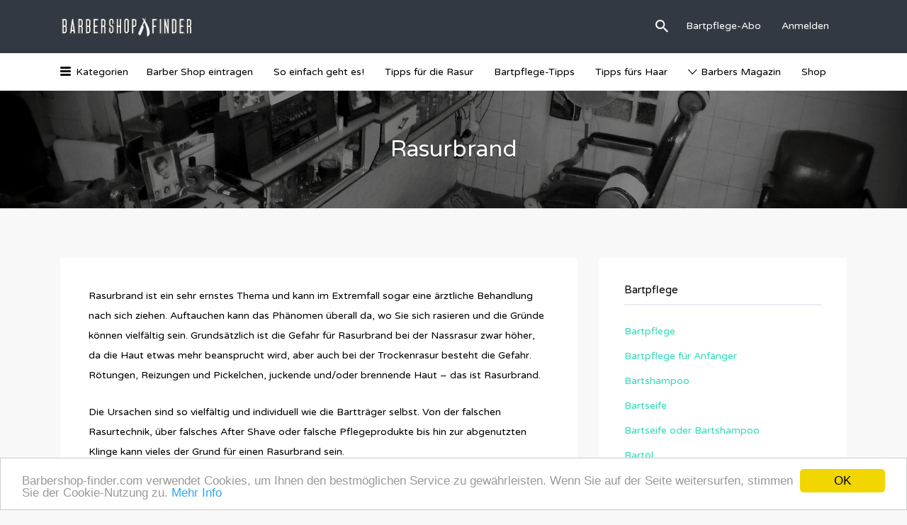

--- FILE ---
content_type: text/html; charset=UTF-8
request_url: https://www.barbershop-finder.com/rasurbrand/
body_size: 22772
content:
<!DOCTYPE html>
<html lang="de">
<head>
	<meta charset="UTF-8">
	<meta name="viewport" content="width=device-width, initial-scale=1">

	<link rel="profile" href="https://gmpg.org/xfn/11">
	<link rel="pingback" href="https://www.barbershop-finder.com/xmlrpc.php">

	<meta name='robots' content='max-image-preview:large, index, follow, max-snippet:-1, max-video-preview:-1' />
<script>window._wca = window._wca || [];</script>

	<!-- This site is optimized with the Yoast SEO plugin v15.9.1 - https://yoast.com/wordpress/plugins/seo/ -->
	<title>Rasurbrand</title>
	<meta name="description" content="Rasurbrand ist ein sehr ernstes Thema und kann im Extremfall sogar eine ärztliche Behandlung nach sich ziehen. Hier finden Sie Hilfe." />
	<link rel="canonical" href="https://www.barbershop-finder.com/rasurbrand/" />
	<meta property="og:locale" content="de_DE" />
	<meta property="og:type" content="article" />
	<meta property="og:title" content="Rasurbrand" />
	<meta property="og:description" content="Rasurbrand ist ein sehr ernstes Thema und kann im Extremfall sogar eine ärztliche Behandlung nach sich ziehen. Hier finden Sie Hilfe." />
	<meta property="og:url" content="https://www.barbershop-finder.com/rasurbrand/" />
	<meta property="og:site_name" content="Barbershop finder" />
	<meta property="article:modified_time" content="2017-02-10T11:33:48+00:00" />
	<meta property="og:image" content="https://www.barbershop-finder.com/wp-content/uploads/2015/04/barber-invite-86379_1920.jpg" />
	<meta property="og:image:width" content="1920" />
	<meta property="og:image:height" content="1440" />
	<meta name="twitter:label1" content="Geschätzte Lesezeit">
	<meta name="twitter:data1" content="5 Minuten">
	<script type="application/ld+json" class="yoast-schema-graph">{"@context":"https://schema.org","@graph":[{"@type":"WebSite","@id":"https://www.barbershop-finder.com/#website","url":"https://www.barbershop-finder.com/","name":"Barbershop finder","description":"Das Barber-Shop Verzechnis","potentialAction":[{"@type":"SearchAction","target":"https://www.barbershop-finder.com/?s={search_term_string}","query-input":"required name=search_term_string"}],"inLanguage":"de"},{"@type":"ImageObject","@id":"https://www.barbershop-finder.com/rasurbrand/#primaryimage","inLanguage":"de","url":"https://www.barbershop-finder.com/wp-content/uploads/2015/04/barber-invite-86379_1920.jpg","width":1920,"height":1440},{"@type":"WebPage","@id":"https://www.barbershop-finder.com/rasurbrand/#webpage","url":"https://www.barbershop-finder.com/rasurbrand/","name":"Rasurbrand","isPartOf":{"@id":"https://www.barbershop-finder.com/#website"},"primaryImageOfPage":{"@id":"https://www.barbershop-finder.com/rasurbrand/#primaryimage"},"datePublished":"2015-05-01T10:36:02+00:00","dateModified":"2017-02-10T11:33:48+00:00","description":"Rasurbrand ist ein sehr ernstes Thema und kann im Extremfall sogar eine \u00e4rztliche Behandlung nach sich ziehen. Hier finden Sie Hilfe.","breadcrumb":{"@id":"https://www.barbershop-finder.com/rasurbrand/#breadcrumb"},"inLanguage":"de","potentialAction":[{"@type":"ReadAction","target":["https://www.barbershop-finder.com/rasurbrand/"]}]},{"@type":"BreadcrumbList","@id":"https://www.barbershop-finder.com/rasurbrand/#breadcrumb","itemListElement":[{"@type":"ListItem","position":1,"item":{"@type":"WebPage","@id":"https://www.barbershop-finder.com/","url":"https://www.barbershop-finder.com/","name":"Home"}},{"@type":"ListItem","position":2,"item":{"@type":"WebPage","@id":"https://www.barbershop-finder.com/rasurbrand/","url":"https://www.barbershop-finder.com/rasurbrand/","name":"Rasurbrand"}}]}]}</script>
	<!-- / Yoast SEO plugin. -->


<link rel='dns-prefetch' href='//www.barbershop-finder.com' />
<link rel='dns-prefetch' href='//stats.wp.com' />
<link rel='dns-prefetch' href='//secure.gravatar.com' />
<link rel='dns-prefetch' href='//fonts.googleapis.com' />
<link rel='dns-prefetch' href='//s.w.org' />
<link rel='dns-prefetch' href='//v0.wordpress.com' />
<link rel="alternate" type="application/rss+xml" title="Barbershop finder &raquo; Feed" href="https://www.barbershop-finder.com/feed/" />
<link rel="alternate" type="application/rss+xml" title="Barbershop finder &raquo; Kommentar-Feed" href="https://www.barbershop-finder.com/comments/feed/" />
<link rel="alternate" type="application/rss+xml" title="Barbershop finder &raquo; Rasurbrand-Kommentar-Feed" href="https://www.barbershop-finder.com/rasurbrand/feed/" />
<!-- This site uses the Google Analytics by MonsterInsights plugin v7.12.3 - Using Analytics tracking - https://www.monsterinsights.com/ -->
<script type="text/javascript" data-cfasync="false">
    (window.gaDevIds=window.gaDevIds||[]).push("dZGIzZG");
	var mi_version         = '7.12.3';
	var mi_track_user      = true;
	var mi_no_track_reason = '';
	
	var disableStr = 'ga-disable-UA-83994224-1';

	/* Function to detect opted out users */
	function __gaTrackerIsOptedOut() {
		return document.cookie.indexOf(disableStr + '=true') > -1;
	}

	/* Disable tracking if the opt-out cookie exists. */
	if ( __gaTrackerIsOptedOut() ) {
		window[disableStr] = true;
	}

	/* Opt-out function */
	function __gaTrackerOptout() {
	  document.cookie = disableStr + '=true; expires=Thu, 31 Dec 2099 23:59:59 UTC; path=/';
	  window[disableStr] = true;
	}

	if ( 'undefined' === typeof gaOptout ) {
		function gaOptout() {
			__gaTrackerOptout();
		}
	}
	
	if ( mi_track_user ) {
		(function(i,s,o,g,r,a,m){i['GoogleAnalyticsObject']=r;i[r]=i[r]||function(){
			(i[r].q=i[r].q||[]).push(arguments)},i[r].l=1*new Date();a=s.createElement(o),
			m=s.getElementsByTagName(o)[0];a.async=1;a.src=g;m.parentNode.insertBefore(a,m)
		})(window,document,'script','//www.google-analytics.com/analytics.js','__gaTracker');

		__gaTracker('create', 'UA-83994224-1', 'auto');
		__gaTracker('set', 'forceSSL', true);
		__gaTracker('set', 'anonymizeIp', true);
		__gaTracker('require', 'displayfeatures');
		__gaTracker('send','pageview');
	} else {
		console.log( "" );
		(function() {
			/* https://developers.google.com/analytics/devguides/collection/analyticsjs/ */
			var noopfn = function() {
				return null;
			};
			var noopnullfn = function() {
				return null;
			};
			var Tracker = function() {
				return null;
			};
			var p = Tracker.prototype;
			p.get = noopfn;
			p.set = noopfn;
			p.send = noopfn;
			var __gaTracker = function() {
				var len = arguments.length;
				if ( len === 0 ) {
					return;
				}
				var f = arguments[len-1];
				if ( typeof f !== 'object' || f === null || typeof f.hitCallback !== 'function' ) {
					console.log( 'Not running function __gaTracker(' + arguments[0] + " ....) because you are not being tracked. " + mi_no_track_reason );
					return;
				}
				try {
					f.hitCallback();
				} catch (ex) {

				}
			};
			__gaTracker.create = function() {
				return new Tracker();
			};
			__gaTracker.getByName = noopnullfn;
			__gaTracker.getAll = function() {
				return [];
			};
			__gaTracker.remove = noopfn;
			window['__gaTracker'] = __gaTracker;
					})();
		}
</script>
<!-- / Google Analytics by MonsterInsights -->
		<script type="text/javascript">
			window._wpemojiSettings = {"baseUrl":"https:\/\/s.w.org\/images\/core\/emoji\/13.0.1\/72x72\/","ext":".png","svgUrl":"https:\/\/s.w.org\/images\/core\/emoji\/13.0.1\/svg\/","svgExt":".svg","source":{"concatemoji":"https:\/\/www.barbershop-finder.com\/wp-includes\/js\/wp-emoji-release.min.js?ver=5.7.14"}};
			!function(e,a,t){var n,r,o,i=a.createElement("canvas"),p=i.getContext&&i.getContext("2d");function s(e,t){var a=String.fromCharCode;p.clearRect(0,0,i.width,i.height),p.fillText(a.apply(this,e),0,0);e=i.toDataURL();return p.clearRect(0,0,i.width,i.height),p.fillText(a.apply(this,t),0,0),e===i.toDataURL()}function c(e){var t=a.createElement("script");t.src=e,t.defer=t.type="text/javascript",a.getElementsByTagName("head")[0].appendChild(t)}for(o=Array("flag","emoji"),t.supports={everything:!0,everythingExceptFlag:!0},r=0;r<o.length;r++)t.supports[o[r]]=function(e){if(!p||!p.fillText)return!1;switch(p.textBaseline="top",p.font="600 32px Arial",e){case"flag":return s([127987,65039,8205,9895,65039],[127987,65039,8203,9895,65039])?!1:!s([55356,56826,55356,56819],[55356,56826,8203,55356,56819])&&!s([55356,57332,56128,56423,56128,56418,56128,56421,56128,56430,56128,56423,56128,56447],[55356,57332,8203,56128,56423,8203,56128,56418,8203,56128,56421,8203,56128,56430,8203,56128,56423,8203,56128,56447]);case"emoji":return!s([55357,56424,8205,55356,57212],[55357,56424,8203,55356,57212])}return!1}(o[r]),t.supports.everything=t.supports.everything&&t.supports[o[r]],"flag"!==o[r]&&(t.supports.everythingExceptFlag=t.supports.everythingExceptFlag&&t.supports[o[r]]);t.supports.everythingExceptFlag=t.supports.everythingExceptFlag&&!t.supports.flag,t.DOMReady=!1,t.readyCallback=function(){t.DOMReady=!0},t.supports.everything||(n=function(){t.readyCallback()},a.addEventListener?(a.addEventListener("DOMContentLoaded",n,!1),e.addEventListener("load",n,!1)):(e.attachEvent("onload",n),a.attachEvent("onreadystatechange",function(){"complete"===a.readyState&&t.readyCallback()})),(n=t.source||{}).concatemoji?c(n.concatemoji):n.wpemoji&&n.twemoji&&(c(n.twemoji),c(n.wpemoji)))}(window,document,window._wpemojiSettings);
		</script>
		<style type="text/css">
img.wp-smiley,
img.emoji {
	display: inline !important;
	border: none !important;
	box-shadow: none !important;
	height: 1em !important;
	width: 1em !important;
	margin: 0 .07em !important;
	vertical-align: -0.1em !important;
	background: none !important;
	padding: 0 !important;
}
</style>
	<style type="text/css">
	.tablepress thead th div { float:left; }
</style><link rel='stylesheet' id='sb_instagram_styles-css'  href='https://www.barbershop-finder.com/wp-content/plugins/instagram-feed/css/sb-instagram-2-2.min.css?ver=2.4.7' type='text/css' media='all' />
<link rel='stylesheet' id='wc-social-login-frontend-css'  href='https://www.barbershop-finder.com/wp-content/plugins/woocommerce-social-login/assets/css/frontend/wc-social-login.min.css?ver=2.1.0' type='text/css' media='all' />
<style id='wc-social-login-frontend-inline-css' type='text/css'>
 a.button-social-login.button-social-login-facebook, .widget-area a.button-social-login.button-social-login-facebook, .social-badge.social-badge-facebook { background: #3b5998; border-color: #3b5998; } a.button-social-login.button-social-login-google, .widget-area a.button-social-login.button-social-login-google, .social-badge.social-badge-google { background: #4285f4; border-color: #4285f4; } 
</style>
<link rel='stylesheet' id='wp-block-library-css'  href='https://www.barbershop-finder.com/wp-includes/css/dist/block-library/style.min.css?ver=5.7.14' type='text/css' media='all' />
<style id='wp-block-library-inline-css' type='text/css'>
.has-text-align-justify{text-align:justify;}
</style>
<link rel='stylesheet' id='pb_animate-css'  href='https://www.barbershop-finder.com/wp-content/plugins/ays-popup-box/public/css/animate.css?ver=2.8.5' type='text/css' media='all' />
<link rel='stylesheet' id='toc-screen-css'  href='https://www.barbershop-finder.com/wp-content/plugins/table-of-contents-plus/screen.min.css?ver=2002' type='text/css' media='all' />
<link rel='stylesheet' id='woocommerce-layout-css'  href='https://www.barbershop-finder.com/wp-content/plugins/woocommerce/assets/css/woocommerce-layout.css?ver=3.5.10' type='text/css' media='all' />
<style id='woocommerce-layout-inline-css' type='text/css'>

	.infinite-scroll .woocommerce-pagination {
		display: none;
	}
</style>
<link rel='stylesheet' id='woocommerce-smallscreen-css'  href='https://www.barbershop-finder.com/wp-content/plugins/woocommerce/assets/css/woocommerce-smallscreen.css?ver=3.5.10' type='text/css' media='only screen and (max-width: 768px)' />
<style id='woocommerce-inline-inline-css' type='text/css'>
.woocommerce form .form-row .required { visibility: visible; }
</style>
<link rel='stylesheet' id='select2-css'  href='https://www.barbershop-finder.com/wp-content/plugins/woocommerce/assets/css/select2.css?ver=3.5.10' type='text/css' media='all' />
<link rel='stylesheet' id='listify-fonts-css'  href='//fonts.googleapis.com/css?family=Varela+Round%3Aregular&#038;ver=2.10.1#038;subset=latin' type='text/css' media='all' />
<link rel='stylesheet' id='listify-css'  href='https://www.barbershop-finder.com/wp-content/themes/listify/css/style.min.css?ver=2.10.1' type='text/css' media='all' />
<style id='listify-inline-css' type='text/css'>
.as-seen-on{background-color:;}html{background-color:#f8f8f8;}.nav-menu.tertiary li.is-active a:before,.nav-menu.tertiary li.current-menu-item a:before{border-bottom-color:#f8f8f8;}.site-title a,.site-title a:hover,.site-description{color:#fff;}input,textarea,input[type=checkbox],input[type=radio],.site select,.facetwp-facet .facetwp-checkbox:before,.filter_by_tag a:before,.search-choice-close,.widget_layered_nav li a:before,.site-main .content-box select,.site-main .widget select,.site-main .job_listings select,.mfp-content select,body .chosen-container-single .chosen-single,body .chosen-container-multi .chosen-choices li.search-field input[type=text],.select2.select2-container .select2-choice,.select2.select2-container--default .select2-selection--single,.select2.select2-container--default .select2-selection--multiple,.select2-container.select2-container--default .select2-search--dropdown .select2-search__field,.select2-container .select2-dropdown,.facetwp-facet.facetwp-type-fselect .fs-label-wrap,body .chosen-container .chosen-drop,body .chosen-container-single .chosen-search input[type=text],body .chosen-container-single .chosen-search input[type=text]:focus{color:;border-color:#81d742;background-color:;}.wp-editor-container,.mce-tinymce.mce-container{border-color:#81d742;}input[type=checkbox]:checked:before,.facetwp-facet .facetwp-checkbox.checked:after,.facetwp-facet .facetwp-link.checked,.facetwp-facet.facetwp-type-fselect .fs-option{color:;}.facetwp-facet.facetwp-type-fselect .fs-arrow{border-top-color:;}input:focus,textarea:focus{background-color:#0a0a0a;}.wc-social-login-divider span:after,.wc-social-login-divider span:before{background-color:#81d742;}.listing-cover,.entry-cover,.homepage-cover.page-cover,.list-cover{background-color:#eeeeee;}body,.listify_widget_panel_listing_tags .tag,.entry-cover.no-image,.entry-cover.no-image a,.listing-cover.no-image,.listing-cover.no-image a:not(.button),.content-pagination .page-numbers,.facetwp-pager .facetwp-page,.js-toggle-area-trigger,.job-dashboard-actions a,.job-manager-bookmark-actions a,body.fixed-map .site-footer,body.fixed-map .site-footer a,.homepage-cover .job_search_form .select:after,.tabbed-listings-tabs a,.archive-job_listing-toggle,.job-manager-form fieldset.fieldset-job_hours,.filter_by_tag a,a.upload-images,a.upload-images span,.woocommerce-tabs .tabs a,.cluster-overlay a,.map-marker-info,.map-marker-info a,.archive-job_listing-layout.button.active,.entry-title--grid a,.entry-read-more,.listing-by-term-title a,.map-widget-sections a,.select2-default,.select2-container .select2-choice,.select2-container-multi .select2-choices .select2-search-choice,.no-image .listing-stars--single .listing-star,.pm-column a,.astoundify-favorites-tab{color:;}.no-image .astoundify-favorites-icon svg{fill:;}.comment-meta a,.commentlist a.comment-ago,div:not(.no-image) .star-rating:before,div:not(.no-image) .stars span a:before,.job_listing-author-descriptor,.entry-meta,.entry-meta a,.home-widget-description,.listings-by-term-content .job_listing-rating-count,.listings-by-term-more a,.search-form .search-submit:before,.mfp-content .mfp-close:before,div:not(.job-package-price) .woocommerce .amount,.woocommerce .quantity,.showing_jobs,.account-sign-in,.archive-job_listing-layout.button{color:#232323;}.social-profiles a,.listing-gallery-nav .slick-dots li button:before{background-color:#232323;}a,.single-job_listing .widget a:not(.button),.listify_widget_panel_listing_content a{color:#2fdab8;}a:active,a:hover,.primary-header .current-account-toggle .sub-menu a{color:#16c19f;}.search-overlay,.primary-header{background-color:#333943;}.primary.nav-menu .current-cart .current-cart-count{border-color:#333943;}.nav-menu a,.nav-menu li:before,.nav-menu li:after,.nav-menu a:before,.nav-menu a:after{color:#333943;}.nav-menu ul a,.nav-menu.primary ul ul a,.nav-menu.primary ul ul li:before,.nav-menu.primary ul ul li:after{color:;}.main-navigation{background-color:#ffffff;}.navigation-bar-toggle,.search-overlay-toggle{color:#000000;}.tertiary-navigation{background-color:#ffffff;}.tertiary-navigation .navigation-bar-toggle{color:#000000;}ul.nav-menu .sub-menu.category-list .container:before{border-top-color:#ffffff;}.listify_widget_panel_listing_tags .tag.active:before,.job-package-includes li:before,.woocommerce-tabs .tabs .active a,body:not(.facetwp) .locate-me:before,.woocommerce .quantity input[type="button"],.astoundify-favorites-tab--active,.astoundify-favorites-tab--active:focus,.astoundify-favorites-tab--active:hover{color:#81d742;}input[type="button"].facetwp-reset:hover,input[type="button"].facetwp-reset:focus,.tabbed-listings-tabs a:hover,.tabbed-listings-tabs a.active,.archive-job_listing-toggle.active,body:not(.facetwp) .locate-me:hover:before{color:#5eb41f;}input[type="button"],input[type="reset"],input[type="submit"],.button,.facetwp-type-slider .noUi-connect,.ui-slider .ui-slider-range,.listing-owner,.comment-rating,.job_listing-rating-average,.map-marker.active:after,.cluster,.widget_calendar tbody a,.load_more_jobs,.listify-badge,.listing-featured-badge,button.update_results,.select2-container.select2-container--default .select2-results__option--highlighted[aria-selected],.astoundify-favorites-submit-field button{background-color:#81d742;}input[type="button"]:hover,input[type="button"]:focus,input[type="reset"]:hover,input[type="reset"]:focus,input[type="submit"]:hover,input[type="submit"]:focus,.button:hover,.button:focus,::selection,button.update_results:hover,button.update_results.refreshing,.load_more_jobs:hover,.astoundify-favorites-submit-field button:hover{background-color:#7cd23d;}::-moz-selection{background-color:#7cd23d;}.tabbed-listings-tabs a:hover,.tabbed-listings-tabs a.active,.archive-job_listing-toggle.active,li.job-package:hover,.job_listing_packages ul.job_packages li:not(.package-section):hover,.facetwp-type-slider .noUi-horizontal .noUi-handle,.facetwp-type-slider .noUi-horizontal .noUi-origin,.ui-slider .ui-slider-handle,.search-radius-slider .noUi-handle,.search-radius-slider .noUi-origin,.woocommerce-message,.job-manager-message,.woocommerce-info{border-color:#81d742;}.listing-featured--outline .job_listing-entry-header:before{box-shadow:inset 0 0 0 3px #81d742;}.widget_layered_nav li.chosen a:after,.widget_layered_nav li.chosen a,.upload-images:hover .upload-area,.job_listing_packages ul.job_packages li label,.upload-images:hover,.search-choice-close:after,.filter_by_tag a.active:after,.woocommerce-tabs .tabs .active a{color:#f27935;}.button-secondary,input[type="button"].facetwp-reset,.type-product .onsale,.type-product .price ins,.job-package-tag{background-color:#f27935;}.button-secondary:hover,.button-secondary:focus,input[type="button"].facetwp-reset:hover,input[type="button"].facetwp-reset:focus{background-color:#ed7430;}.upload-images:hover{border-color:#f27935;}.site-footer-widgets{color:;background-color:;}.footer-widget,.footer-widget a,.footer-widget a:hover,.site-social a:hover{color:;}.site-footer,.site-social a{color:;}.site-footer{background-color:#23272d;}.claimed-ribbon span:before{color:;}body{padding-top:75px;}.content-box,.content-shop-wrapper .archive-job_listing-filters-wrapper.top.type-product,.home-feature,.job-package,.job_filters,.listify_widget_search_listings.home-widget .archive-job_listing-filters-wrapper.top.job_search_form,.listify_widget_search_listings.home-widget .job_search_form,.listing-by-term-inner,.single-job_listing-description,.tabbed-listings-tabs a,.tabbed-listings-tabs a.archive-job_listing-filters-wrapper.top,.type-product .thumbnails a,.type-product .thumbnails a.archive-job_listing-filters-wrapper.top,.widget,.woocommerce div.product div.archive-job_listing-filters-wrapper.top.summary,.woocommerce div.product div.summary,.woocommerce-main-image,.woocommerce-page div.product div.archive-job_listing-filters-wrapper.top.summary,.woocommerce-page div.product div.summary, .woocommerce-tabs,.archive-job_listing-layout,.nav-menu .children.category-list .category-count,.nav-menu .sub-menu.category-list .category-count,ul.nav-menu .children.category-list .category-count,ul.nav-menu .sub-menu.category-list .category-count,.facetwp-pager .facetwp-page,.job-manager-pagination li a,.job-manager-pagination li span,.js-toggle-area-trigger,.site .facetwp-sort select,a.page-numbers, span.page-numbers,.archive-job_listing-toggle-inner{background-color:;box-shadow:inset 0 0 0 1px #ffffff;border:0;}.comment-reply-title,.entry-content .rcp_form .rcp_subscription_fieldset .rcp_subscription_message,.entry-content .rcp_header,.entry-content h2,.entry-content h3,.entry-content h4,.job-manager-form h2,.job_listing_packages ul.job_packages .package-section,.listify_widget_panel_listing_content h2,.listify_widget_panel_listing_content h3,.listify_widget_panel_listing_content h4,.listing-by-term-title,.widget-title,.woocommerce-account .woocommerce legend,.woocommerce-tabs .tabs a,.account-sign-in,.job-manager-form fieldset.fieldset-job_hours,.ninja-forms-required-items,.showing_jobs,.woocommerce-tabs .woocommerce-noreviews,.payment_methods li .payment_box,button.more-filters__toggle,button.more-filters__toggle:hover{border-color:;}.ui-slider,.ui-slider-range,.search-radius-slider .noUi-target,.payment_methods li{background-color:;}.listing-entry-company-image{border-color:;background-color:;}button.more-filters__toggle,button.more-filters__toggle:hover,button.more-filters__toggle:focus{color:;border-color:#000000;background-color:;}button.more-filters__toggle:hover,button.more-filters__toggle:focus{border-color:#000000;}:not(.wp-core-ui) button,body,input,select,textarea{font-family:"Varela Round","Helvetica Neue",Helvetica,Arial,sans-serif;font-weight:normal;}.page-title,.job_listing-title,.popup-title,.homepage-cover .home-widget-title{font-family:"Varela Round","Helvetica Neue",Helvetica,Arial,sans-serif;font-weight:normal;}.widget-title,.comment-reply-title{font-family:"Varela Round","Helvetica Neue",Helvetica,Arial,sans-serif;font-weight:normal;}.home-widget-title,.callout-feature-content h2,.home-feature-title h2{font-family:"Varela Round","Helvetica Neue",Helvetica,Arial,sans-serif;font-weight:normal;}.home-widget-description{font-family:"Varela Round","Helvetica Neue",Helvetica,Arial,sans-serif;font-weight:normal;}button:not([role="presentation"]),input[type="button"],input[type="reset"],input[type="submit"],.button{font-family:"Varela Round","Helvetica Neue",Helvetica,Arial,sans-serif;font-weight:normal;}.map-marker:after{border-top-color:#555555;}.map-marker i:after{background-color:#555555;}.map-marker i:before{color:#555555;}li.type-job_listing .job_listing-rating-stars span,.rating-stars span,.widget .comment-form-rating a.star,.listing-star{color:;}.woocommerce .quantity input[type="button"]{color:#81d742;}.woocommerce-message,.job-manager-message{border-color:#81d742;}.type-product .onsale,.type-product .price ins,.job-package-tag{background-color:#f27935;}.woocommerce-tabs .tabs .active a{color:#f27935;}
@media screen and (min-width: 768px){.nav-menu.secondary .sub-menu.category-list{background-color:#333943;}.nav-menu.secondary .sub-menu.category-list a,.nav-menu.secondary .sub-menu.category-list a:hover{color:#000000;}.nav-menu .sub-menu.category-list .category-count,ul.nav-menu .children.category-list .category-count,ul.nav-menu .sub-menu.category-list .category-count{color:#ffffff;background-color:#ffffff;border-color:transparent;box-shadow:none;}}
@media screen and (min-width: 992px){.nav-menu.primary ul ul a:hover,.nav-menu.secondary ul ul a:hover,.nav-menu.tertiary ul ul a:hover{color:#000000;}.nav-menu.primary a,.nav-menu.primary li:before,.nav-menu.primary li:after,.nav-menu.primary a:before,.nav-menu.primary a:after{color:#ffffff;}.nav-menu.secondary > li > a,.nav-menu.secondary > li > a:before,.nav-menu.secondary > li > a:after,.nav-menu.secondary > li:before,.nav-menu.secondary > li:after{color:#000000;}.nav-menu .children.category-list .container:before,.nav-menu .sub-menu.category-list .container:before,ul.nav-menu .children.category-list .container:before,ul.nav-menu .sub-menu.category-list .container:before{border-top-color:#ffffff;}.nav-menu.tertiary > ul > li > a,.nav-menu.tertiary > li > a,.nav-menu.tertiary > li > a:before,.nav-menu.tertiary > li > a:after,.nav-menu.tertiary > li:before,.nav-menu.tertiary > li:after{color:#000000;}.primary.nav-menu .current-cart .current-cart-count,.mail-icon--unread:after{color:;background-color:;}:not(.wp-core-ui) button,body,input,select,textarea{font-size:14px;line-height:normal;}.page-title,.job_listing-title,.popup-title,.homepage-cover .home-widget-title{font-size:32px;line-height:normal;}.homepage-cover .home-widget-title{font-size:48px;}.widget-title,.comment-reply-title{font-size:15px;line-height:normal;}.home-widget-title{font-size:30px;line-height:normal;}.home-widget-description{font-size:16px;line-height:normal;}button:not([role="presentation"]),input[type="button"],input[type="reset"],input[type="submit"],.button{font-size:15px;line-height:normal;}}
@media screen and (min-width: 1200px){.homepage-cover{background-attachment:initial;}}
</style>
<link rel='stylesheet' id='tablepress-default-css'  href='https://www.barbershop-finder.com/wp-content/plugins/tablepress/css/default.min.css?ver=1.12' type='text/css' media='all' />
<link rel='stylesheet' id='footable-core-min-css'  href='https://www.barbershop-finder.com/wp-content/plugins/footable/css/footable.core.min.css?ver=0.3.1' type='text/css' media='all' />
<link rel='stylesheet' id='listify-child-css'  href='https://www.barbershop-finder.com/wp-content/themes/listify-child/style.css?ver=5.7.14' type='text/css' media='all' />
<link rel='stylesheet' id='jetpack_css-css'  href='https://www.barbershop-finder.com/wp-content/plugins/jetpack/css/jetpack.css?ver=9.0.5' type='text/css' media='all' />
<script type='text/javascript' src='https://www.barbershop-finder.com/wp-includes/js/jquery/jquery.min.js?ver=3.5.1' id='jquery-core-js'></script>
<script type='text/javascript' src='https://www.barbershop-finder.com/wp-includes/js/jquery/jquery-migrate.min.js?ver=3.3.2' id='jquery-migrate-js'></script>
<script type='text/javascript' src='https://www.barbershop-finder.com/wp-content/plugins/woocommerce-social-login/assets/js/frontend/wc-social-login.min.js?ver=2.1.0' id='wc-social-login-frontend-js'></script>
<script type='text/javascript' id='monsterinsights-frontend-script-js-extra'>
/* <![CDATA[ */
var monsterinsights_frontend = {"js_events_tracking":"true","download_extensions":"doc,pdf,ppt,zip,xls,docx,pptx,xlsx","inbound_paths":"[]","home_url":"https:\/\/www.barbershop-finder.com","hash_tracking":"false"};
/* ]]> */
</script>
<script type='text/javascript' src='https://www.barbershop-finder.com/wp-content/plugins/google-analytics-for-wordpress/assets/js/frontend.min.js?ver=7.12.3' id='monsterinsights-frontend-script-js'></script>
<script type='text/javascript' id='ays-pb-js-extra'>
/* <![CDATA[ */
var pbLocalizeObj = {"icons":{"close_icon":"<svg class=\"ays_pb_material_close_icon\" xmlns=\"https:\/\/www.w3.org\/2000\/svg\" height=\"36px\" viewBox=\"0 0 24 24\" width=\"36px\" fill=\"#000000\" alt=\"Pop-up Close\"><path d=\"M0 0h24v24H0z\" fill=\"none\"\/><path d=\"M19 6.41L17.59 5 12 10.59 6.41 5 5 6.41 10.59 12 5 17.59 6.41 19 12 13.41 17.59 19 19 17.59 13.41 12z\"\/><\/svg>","close_circle_icon":"<svg class=\"ays_pb_material_close_circle_icon\" xmlns=\"https:\/\/www.w3.org\/2000\/svg\" height=\"24\" viewBox=\"0 0 24 24\" width=\"36\" alt=\"Pop-up Close\"><path d=\"M0 0h24v24H0z\" fill=\"none\"\/><path d=\"M12 2C6.47 2 2 6.47 2 12s4.47 10 10 10 10-4.47 10-10S17.53 2 12 2zm5 13.59L15.59 17 12 13.41 8.41 17 7 15.59 10.59 12 7 8.41 8.41 7 12 10.59 15.59 7 17 8.41 13.41 12 17 15.59z\"\/><\/svg>","volume_up_icon":"<svg class=\"ays_pb_fa_volume\" xmlns=\"https:\/\/www.w3.org\/2000\/svg\" height=\"24\" viewBox=\"0 0 24 24\" width=\"36\"><path d=\"M0 0h24v24H0z\" fill=\"none\"\/><path d=\"M3 9v6h4l5 5V4L7 9H3zm13.5 3c0-1.77-1.02-3.29-2.5-4.03v8.05c1.48-.73 2.5-2.25 2.5-4.02zM14 3.23v2.06c2.89.86 5 3.54 5 6.71s-2.11 5.85-5 6.71v2.06c4.01-.91 7-4.49 7-8.77s-2.99-7.86-7-8.77z\"\/><\/svg>","volume_mute_icon":"<svg xmlns=\"https:\/\/www.w3.org\/2000\/svg\" height=\"24\" viewBox=\"0 0 24 24\" width=\"24\"><path d=\"M0 0h24v24H0z\" fill=\"none\"\/><path d=\"M7 9v6h4l5 5V4l-5 5H7z\"\/><\/svg>"}};
/* ]]> */
</script>
<script type='text/javascript' src='https://www.barbershop-finder.com/wp-content/plugins/ays-popup-box/public/js/ays-pb-public.js?ver=2.8.5' id='ays-pb-js'></script>
<script async defer type='text/javascript' src='https://stats.wp.com/s-202604.js' id='woocommerce-analytics-js'></script>
<script type='text/javascript' src='https://www.barbershop-finder.com/wp-content/plugins/footable/js/footable.min.js?ver=0.3.1' id='footable-min-js'></script>
<script type='text/javascript' src='https://www.barbershop-finder.com/wp-content/plugins/footable/js/footable.sort.min.js?ver=0.3.1' id='footable-sort-min-js'></script>
<script type='text/javascript' src='https://www.barbershop-finder.com/wp-content/plugins/footable/js/footable.filter.min.js?ver=0.3.1' id='footable-filter-min-js'></script>
<script type='text/javascript' src='https://www.barbershop-finder.com/wp-content/plugins/footable/js/footable.paginate.min.js?ver=0.3.1' id='footable-paginate-min-js'></script>
<link rel="https://api.w.org/" href="https://www.barbershop-finder.com/wp-json/" /><link rel="alternate" type="application/json" href="https://www.barbershop-finder.com/wp-json/wp/v2/pages/1159" /><link rel="wlwmanifest" type="application/wlwmanifest+xml" href="https://www.barbershop-finder.com/wp-includes/wlwmanifest.xml" /> 
<meta name="generator" content="WordPress 5.7.14" />
<meta name="generator" content="WooCommerce 3.5.10" />
<meta name="generator" content="Listify 2.10.1/Listify - Child Theme 1.0.0" />
<link rel='shortlink' href='https://wp.me/P5F708-iH' />
<link rel="alternate" type="application/json+oembed" href="https://www.barbershop-finder.com/wp-json/oembed/1.0/embed?url=https%3A%2F%2Fwww.barbershop-finder.com%2Frasurbrand%2F" />
<link rel="alternate" type="text/xml+oembed" href="https://www.barbershop-finder.com/wp-json/oembed/1.0/embed?url=https%3A%2F%2Fwww.barbershop-finder.com%2Frasurbrand%2F&#038;format=xml" />
<style type="text/css">div#toc_container {width: 100%;}div#toc_container ul li {font-size: 100%;}</style><style type='text/css'>img#wpstats{display:none}</style>	<noscript><style>.woocommerce-product-gallery{ opacity: 1 !important; }</style></noscript>
	<script type="text/javascript">/* FooTable init code */

var $FOOTABLE = $FOOTABLE || {};
(function( $FOOTABLE, $, undefined ) {

	jQuery.fn.attrAppendWithComma=function(a,b){var c;return this.each(function(){c=$(this),void 0!==c.attr(a)&&""!=c.attr(a)?c.attr(a,c.attr(a)+","+b):c.attr(a,b)})};jQuery.fn.footableAttr=function(a,b){return this.each(function(){var c=$(this);c.data("auto-columns")!==!1&&(c.find("thead th:gt("+a+")").attrAppendWithComma("data-hide","tablet"),c.find("thead th:gt("+b+")").attrAppendWithComma("data-hide","phone"))})},jQuery.fn.footableFilter=function(a){return this.each(function(){var b=$(this);b.data("filter")||b.data("filter")===!1||b.data("filter-text-only","true").before('<div class="footable-filter-container"><input placeholder="'+a+'" style="float:right" type="text" class="footable-filter" /></div>')})},jQuery.fn.footablePager=function(){return this.each(function(){var a=$(this);if(a.data("page")!==!1){var b=$('<tfoot class="hide-if-no-paging"><tr><td><div class="pagination pagination-centered"></div></td></tr></tfoot>');b.find("td").attr("colspan",a.find("thead th").length),a.find("tbody:last").after(b)}})};

	$FOOTABLE.init = function() {
		$(".footable, .tablepress")
			.footableAttr(1,0)
			.footableFilter("search")
			.footablePager()
			.footable( { breakpoints: { phone: 320, tablet: 768 } });

	};
}( $FOOTABLE, jQuery ));

jQuery(function($) {
	$FOOTABLE.init();
});
</script><style type="text/css" id="custom-background-css">
body.custom-background { background-color: #f8f8f8; }
</style>
				<style type="text/css" id="wp-custom-css">
				/*
Willkommen bei den Individuellen CSS

Wie es funktioniert, steht unter http://wp.me/PEmnE-Bt
*/
.nav-menu a, .nav-menu li::before, .nav-menu li::after, .nav-menu a::before, .nav-menu a::after, .nav-menu ul a, .nav-menu.primary ul ul a, .nav-menu.primary ul ul li::before, .nav-menu.primary ul ul li::after {
	color: #fff;
}

.nav-menu.secondary ul ul a {
	color: #000;
}

.nav-menu.secondary ul ul a:hover {
	color: #CCC;
}

.nav-menu.secondary .sub-menu.category-list {background-color:#333943;}
.nav-menu.secondary .sub-menu.category-list a,
.nav-menu.secondary .sub-menu.category-list a:hover {color:#fff;}
.nav-menu .sub-menu.category-list .category-count,
ul.nav-menu .children.category-list .category-count,
ul.nav-menu .sub-menu.category-list .category-count{color:#ffffff;background-color:#333943;border-color:transparent;box-shadow:none;}

header .site-branding .site-title a {
    display: inline-block;
    text-indent: -9999px;
	  font-size: 28px;
    background: url('/wp-content/uploads/2015/02/cropped-Logo_Barbershop-finder_razor-2.png') left center no-repeat;
    background-size: contain;
    width: 220px;
    white-space: nowrap;
}

input:focus, textarea:focus {
	background-color: #FFF;
}


@media (max-width:767px)
	{
.nav-menu a, .nav-menu li::before, .nav-menu li::after, .nav-menu a::before, .nav-menu a::after, .nav-menu ul a, .nav-menu.primary ul ul a, .nav-menu.primary ul ul li::before, .nav-menu.primary ul ul li::after {
    color: #000!important;
}

}			</style>
			

<!-- Begin Cookie Consent plugin by Silktide - http://silktide.com/cookieconsent -->
<script type="text/javascript">
    window.cookieconsent_options = {"message":"Barbershop-finder.com verwendet Cookies, um Ihnen den bestmöglichen Service zu gewährleisten. Wenn Sie auf der Seite weitersurfen, stimmen Sie der Cookie-Nutzung zu.","dismiss":"OK","learnMore":"Mehr Info","link":"https://www.barbershop-finder.com/datenschutz/","theme":"light-bottom"};
</script>

<script type="text/javascript" src="//cdnjs.cloudflare.com/ajax/libs/cookieconsent2/1.0.9/cookieconsent.min.js"></script>
<!-- End Cookie Consent plugin -->

	
</head>

<body data-rsssl=1 class="page-template-default page page-id-1159 custom-background wp-custom-logo woocommerce-no-js fixed-header directory-fields color-scheme-dark footer-dark listify listify-2101 wp-job-manager wp-job-manager-regions woocommerce woocommerce-social-login woocommerce-simple-registration jetpack tgmpa ratings wordpress-seo listify-child-theme wp-job-manager-categories-enabled wp-job-manager-categories-multi-enabled wp-job-manager-categories-only">

<div id="page" class="hfeed site">

	<header id="masthead" class="site-header" role="banner">
		<div class="primary-header">
			<div class="container">
				<div class="primary-header-inner">
					<div class="site-branding">
												
						<h1 class="site-title"><a href="https://www.barbershop-finder.com/" rel="home">Barbershop finder</a></h1>
						<h2 class="site-description">Das Barber-Shop Verzechnis</h2>
					</div>

					<div class="primary nav-menu">
						<div class="nav-menu-container"><ul id="menu-menue" class="menu"><li class="menu-item menu-type-link menu-item-search"><a href="#search-header" data-toggle="#search-header" class="search-overlay-toggle"></a></li><li id="menu-item-7522" class="menu-item menu-item-type-custom menu-item-object-custom menu-item-7522"><a href="https://beardwidebox.com/">Bartpflege-Abo</a></li>
<li id="menu-item-958" class="popup-wide menu-item menu-item-type-post_type menu-item-object-page menu-item-958"><a href="https://www.barbershop-finder.com/my-account/" class="popup-trigger-ajax popup-wide">Anmelden</a></li>
</ul></div>					</div>
				</div>

				<div id="search-header" class="search-overlay">
					<div class="container">
						
<form role="search" method="get" class="search-form" action="https://www.barbershop-finder.com/listings-2/">
	<label>
		<span class="screen-reader-text">Suchen nach:</span>
		<input type="search" class="search-field" placeholder="Suche" value="" name="search_keywords" title="Suchen nach:" />
	</label>
	<button type="submit" class="search-submit"></button>
</form>
						<a href="#search-header" data-toggle="#search-header" class="ion-close search-overlay-toggle"></a>
					</div>
				</div>
			</div>
		</div>

		<nav id="site-navigation" class="main-navigation" role="navigation">
			<div class="container">
				<a href="#" class="navigation-bar-toggle">
					<i class="ion-navicon-round"></i>
					Menü				</a>

				<div class="navigation-bar-wrapper">
					<div class="primary nav-menu"><ul id="menu-menue-1" class="primary nav-menu"><li class="menu-item menu-type-link menu-item-search"><a href="#search-header" data-toggle="#search-header" class="search-overlay-toggle"></a></li><li class="menu-item menu-item-type-custom menu-item-object-custom menu-item-7522"><a href="https://beardwidebox.com/">Bartpflege-Abo</a></li>
<li class="popup-wide menu-item menu-item-type-post_type menu-item-object-page menu-item-958"><a href="https://www.barbershop-finder.com/my-account/" class="popup-trigger-ajax popup-wide">Anmelden</a></li>
</ul></div><div class="secondary nav-menu"><ul id="menu-zweites-menue" class="secondary nav-menu"><li id="categories-mega-menu" class="ion-navicon-round menu-item menu-type-link"><a href="https://www.barbershop-finder.com/barbershops/">Kategorien</a><ul class="sub-menu category-list"><form id="job_listing_tax_mobile" action="https://www.barbershop-finder.com" method="get"><select class="postform" name="job_listing_category" id="job_listing_category"><option value="">Choose a Barbershop Kategorie</option><option value="https://www.barbershop-finder.com/barbershop-Kategorien/barbier-frisoer/">Babiere und Frisöre&nbsp;(286)</option><option value="https://www.barbershop-finder.com/barbershop-Kategorien/barbier/">Barbier (Barber)&nbsp;(327)</option><option value="https://www.barbershop-finder.com/barbershop-Kategorien/beauty-spas/">Beauty &amp; Spas&nbsp;(16)</option><option value="https://www.barbershop-finder.com/barbershop-Kategorien/friesoer/">Frisör&nbsp;(268)</option><option value="https://www.barbershop-finder.com/barbershop-Kategorien/onlineshop/">Onlineshop&nbsp;(35)</option><option value="https://www.barbershop-finder.com/barbershop-Kategorien/rasurbedarf/">Rasurbedarf&nbsp;(44)</option></select></form>
			<div class="container">
			<div class="mega-category-list-wrapper"><ul><li><a href="https://www.barbershop-finder.com/barbershop-Kategorien/barbier-frisoer/" title="Alle Angebote zeigen in Babiere und Frisöre"><span class="category-count">286</span>Babiere und Frisöre</a></li><li><a href="https://www.barbershop-finder.com/barbershop-Kategorien/barbier/" title="Alle Angebote zeigen in Barbier (Barber)"><span class="category-count">327</span>Barbier (Barber)</a></li><li><a href="https://www.barbershop-finder.com/barbershop-Kategorien/beauty-spas/" title="Alle Angebote zeigen in Beauty &amp; Spas"><span class="category-count">16</span>Beauty &amp; Spas</a></li><li><a href="https://www.barbershop-finder.com/barbershop-Kategorien/friesoer/" title="Alle Angebote zeigen in Frisör"><span class="category-count">268</span>Frisör</a></li><li><a href="https://www.barbershop-finder.com/barbershop-Kategorien/onlineshop/" title="Alle Angebote zeigen in Onlineshop"><span class="category-count">35</span>Onlineshop</a></li><li><a href="https://www.barbershop-finder.com/barbershop-Kategorien/rasurbedarf/" title="Alle Angebote zeigen in Rasurbedarf"><span class="category-count">44</span>Rasurbedarf</a></li></ul></div>
			</div>
			</ul></li><li id="menu-item-846" class="menu-item menu-item-type-post_type menu-item-object-page menu-item-846"><a href="https://www.barbershop-finder.com/barbershop-eintragen/">Barber Shop eintragen</a></li>
<li id="menu-item-847" class="menu-item menu-item-type-post_type menu-item-object-page menu-item-847"><a href="https://www.barbershop-finder.com/so-einfach-geht-es/">So einfach geht es!</a></li>
<li id="menu-item-1065" class="menu-item menu-item-type-post_type menu-item-object-page menu-item-1065"><a href="https://www.barbershop-finder.com/rasieren/">Tipps für die Rasur</a></li>
<li id="menu-item-3963" class="menu-item menu-item-type-post_type menu-item-object-page menu-item-3963"><a href="https://www.barbershop-finder.com/bartpflege/">Bartpflege-Tipps</a></li>
<li id="menu-item-5210" class="menu-item menu-item-type-post_type menu-item-object-page menu-item-5210"><a href="https://www.barbershop-finder.com/tipps-fuers-haar/">Tipps fürs Haar</a></li>
<li id="menu-item-3107" class="menu-item menu-item-type-post_type menu-item-object-page menu-item-has-children menu-item-3107"><a href="https://www.barbershop-finder.com/barbers-magazin/">Barbers Magazin</a>
<ul class="sub-menu">
	<li id="menu-item-6262" class="menu-item menu-item-type-taxonomy menu-item-object-category menu-item-6262"><a href="https://www.barbershop-finder.com/category/business/">Business</a></li>
	<li id="menu-item-6263" class="menu-item menu-item-type-taxonomy menu-item-object-category menu-item-6263"><a href="https://www.barbershop-finder.com/category/produkte/">Produkte</a></li>
	<li id="menu-item-6272" class="menu-item menu-item-type-taxonomy menu-item-object-category menu-item-6272"><a href="https://www.barbershop-finder.com/category/lifestyle/">Lifestyle</a></li>
	<li id="menu-item-6271" class="menu-item menu-item-type-taxonomy menu-item-object-category menu-item-6271"><a href="https://www.barbershop-finder.com/category/garderobe/">Garderobe</a></li>
</ul>
</li>
<li id="menu-item-6760" class="menu-item menu-item-type-custom menu-item-object-custom menu-item-6760"><a href="https://beardwide.com/">Shop</a></li>
</ul></div>				</div>

							</div>
		</nav><!-- #site-navigation -->
	</header><!-- #masthead -->

	
	<div id="content" class="site-content">

	<div 
	style="background-image: url(https://www.barbershop-finder.com/wp-content/uploads/2015/04/barber-invite-86379_1920.jpg);" class="page-cover page-cover--default has-image"	>
		<h1 class="page-title cover-wrapper">
		Rasurbrand</h1>
	</div>

	
	<div id="primary" class="container">
		<div class="row content-area">

			<main id="main" class="site-main col-md-8 col-sm-7 col-12" role="main">

													
									
<article id="post-1159" class="post-1159 page type-page status-publish has-post-thumbnail hentry content-box content-box-wrapper">
	
	<div class="content-box-inner">
		
					<div class="entry-content">
				<p>Rasurbrand ist ein sehr ernstes Thema und kann im Extremfall sogar eine ärztliche Behandlung nach sich ziehen. Auftauchen kann das Phänomen überall da, wo Sie sich rasieren und die Gründe können vielfältig sein. Grundsätzlich ist die Gefahr für Rasurbrand bei der Nassrasur zwar höher, da die Haut etwas mehr beansprucht wird, aber auch bei der Trockenrasur besteht die Gefahr. Rötungen, Reizungen und Pickelchen, juckende und/oder brennende Haut &#8211; das ist Rasurbrand.</p>
<p>Die Ursachen sind so vielfältig und individuell wie die Bartträger selbst. Von der falschen Rasurtechnik, über falsches After Shave oder falsche Pflegeprodukte bis hin zur abgenutzten Klinge kann vieles der Grund für einen Rasurbrand sein.</p>
<p>Grundsätzlich ist der Rasurbrand schmerzhaft aber weitestgehend harmlos. Sollte der Rasurbrand jedoch nach etwa maximal sieben Tagen nicht abgeklungen sein, so spricht man von einer Entzündung der Haarfollikel und Sie sollten unter allen Umständen einen Arzt aufsuchen.</p>
<p><strong>Tipp von Bartträger zu Bartträger:</strong> In unserem Shop für Bartpflege findest du eine Übersicht der <a href="https://www.barbershop-finder.com/produkt-kategorie/after-shave/">After-Shave-Produkte, die für empfindliche Haut geeignet sind,</a> die wir getestet haben und absolut empfehlen können.</p>
<div id="toc_container" class="no_bullets"><p class="toc_title">Inhaltsverzeichnis</p><ul class="toc_list"><li><a href="#Sie_leiden_schon_unter_Rasurbrand_Dann_koennten_Ihnen_diese_Schritte_helfen"><span class="toc_number toc_depth_1">1</span> Sie leiden schon unter Rasurbrand? Dann könnten Ihnen diese Schritte helfen:</a></li><li><a href="#Wie_vermeide_ich_Rasurbrand"><span class="toc_number toc_depth_1">2</span> Wie vermeide ich Rasurbrand?</a><ul><li><a href="#Pre_Shave_bestmoegliche_Vorbereitung"><span class="toc_number toc_depth_2">2.1</span> Pre Shave – bestmögliche Vorbereitung</a></li><li><a href="#Die_richtige_Rasur"><span class="toc_number toc_depth_2">2.2</span> Die richtige Rasur</a></li><li><a href="#After_Shave_die_richtige_Nachbereitung"><span class="toc_number toc_depth_2">2.3</span> After Shave – die richtige Nachbereitung</a><ul><li><a href="#Unser_Tipp_bei_empfindlicher_Haut"><span class="toc_number toc_depth_3">2.3.1</span> Unser Tipp bei empfindlicher Haut:</a></li><li><a href="#Weitere_interessante_Artikel_zum_Thema"><span class="toc_number toc_depth_3">2.3.2</span> Weitere interessante Artikel zum Thema</a></li></ul></li></ul></li></ul></div>
<h1><span id="Sie_leiden_schon_unter_Rasurbrand_Dann_koennten_Ihnen_diese_Schritte_helfen">Sie leiden schon unter Rasurbrand? Dann könnten Ihnen diese Schritte helfen:</span></h1>
<p>An den Stellen wo Rasurbrand auftritt, sollten Sie sich vorerst nicht mehr rasieren. Die Haut ist an diesen Stellen extrem empfindlich und eine erneute Rasur könnte zu Wunden und Infektionen führen. Wichtig ist auch, dass Sie dem Drang sich zu kratzen widerstehen, sollte es jucken. Auf Ihren Händen tummeln sich immer Keime und Bakterien, auch wenn Sie sie nicht sehen können, die beim Kratzen in die Haut gelangen könnten.</p>
<p>Spezielle Produkte zur Behandlung von Rasurbrand können Linderung verschaffen. Diese enthalten Inhaltsstoffe wie Aloe, Salizylsäure, Hamamelis and Glycolsäure die der Haut helfen, sich zu erholen. Gehen Sie hierfür am besten in eine Apotheke Ihrer Wahl und lassen Sie sich beraten. Hier kannst du schnell und einfach <a href="https://www.aponet.de/service/apotheke-finden.html">über die Postleitzahl eine Apotheke in deiner Nähe finden</a>.</p>
<h1><span id="Wie_vermeide_ich_Rasurbrand">Wie vermeide ich Rasurbrand?</span></h1>
<p>Schon der Volksmund sagt „Vorsorge ist besser als Nachsorge!“ und so können bei allen drei Schritten der Rasur – Pre Shave, Rasur und After Shave – Vorkehrungen getroffen werden, damit es danach nicht zu einem bösen Erwachen kommt.</p>
<h2><span id="Pre_Shave_bestmoegliche_Vorbereitung">Pre Shave – bestmögliche Vorbereitung</span></h2>
<p>Das Zauberwort der bestmöglichen Vorbereitung zur Rasurbrand-Vermeidung heißt Reinigung. Reinigen Sie Ihr gesamtes Gesicht von abgestorbenen Hautzellen, Unreinheiten, Fett, Cremes und sonstigen Verunreinigungen. Dafür gibt es im Handel zahlreiche Pflegeprodukte wie Seife oder Waschemulsionen, die eine besonders gründliche Reinigung versprechen, aber im Notfall tut es auch warmes Wasser. Bei hartnäckiger Verschmutzung ist auch ein Peeling anwendbar. Ein Pre Shave Öl ist besonderes bei starkem Bartwuchs zu empfehlen, um einen schützenden Film zwischen Klinge und Haut zu erzeugen, der diese vor allzu großer Beanspruchung schützt.</p>
<h2><span id="Die_richtige_Rasur">Die richtige Rasur</span></h2>
<p>Neben der richtigen Vorbereitung ist die richtige und vor allem korrekt durchgeführte Rasur selbst äußerst wichtig. Einer der Hauptgründe für Rasurbrand ist oftmals eine fehlerhaft durchgeführte Rasur. Rasurbrand kann durch zu starke mechanische Einflüsse wie etwa zu hohen Druck, stumpfe Klingen oder das Rasieren gegen den Strich entstehen. Der Einsatz von Rasieröl, Rasierschaum, Rasiergel oder Rasiercreme kann den Effekt falschen Rasierens zwar minimieren, aber das Risiko bleibt. Achten Sie daher auf folgende Punkte:</p>
<ul>
<li>Der Rasierer oder das Rasiermesser muss scharf und sauber sein. Beim Einsatz sogenannter Systemrasierer, bei denen mehrere Klingen zusammenarbeiten und Elektrorasierer mit Scherkopf sollte man spätestens wenn die Haare nicht mehr sauber geschnitten sondern beinahe schon ausgerissen werden, den Scherkopf wechseln. Das Rasiermesser kann natürlich geschärft werden.</li>
<li>Regelmäßige Rasur hilft der Haut, sich an die Beanspruchung durch den Kontakt mit Klingen zu gewöhnen. Denn auch wenn eine Rasur die Haut immer zu einem gewissen Grad stresst, kann eine gewisse Regelmäßigkeit die Gefahr für Rasurbrand mindern.</li>
<li>Mit einer scharfen Klinge brauchen Sie nicht viel Druck um die Barthaare zu erwischen. Versuchen Sie möglichst locker und ohne großen Druck über die Haut zu gleiten.</li>
<li>Beachten Sie die Wuchsrichtung Ihrer Haare. Die Rasur gegen den Strich verspricht zwar ein extrem sauberes Ergebnis, beansprucht aber auch Ihre Haut stärker. Sollten Sie also Rasurbrand gefährdet sein, kann es lohnend sein, auch mal mit dem Strich zu rasieren.</li>
</ul>
<h2><span id="After_Shave_die_richtige_Nachbereitung">After Shave – die richtige Nachbereitung</span></h2>
<p>Prinzipiell gilt, dass bei der Nachbereitung Fehler bei der Vorbereitung und der Rasur selbst kaum mehr ausgebügelt werden können. Trotzdem gibt es natürlich auch hier einige Tipps und Tricks, Rasurbrand zu vermeiden.</p>
<ul>
<li>Zahlreiche Pflegeprodukte wie After Shaves und Lotions sind zur Nachbereitung empfehlenswert. Dabei sollten Sie besonders auf die Inhaltsstoffe der verwendeten Produkte achten. Aloe Vera ist allgemein sehr zu empfehlen, aber jeder muss für sich selbst die richtigen Produkte finden, da sowohl Haut- als auch Barttypen sehr unterschiedliche Ansprüche haben können.</li>
<li>Ein besonders beliebter Inhaltsstoff der Nachbereitung ist Alkohol. Alkohol desinfiziert bekanntlich und kann für ein mittleres bis starkes brennen sorgen. Viele Männer deuten dieses Brennen als Beweis, dass es wirkt, aber es gibt mittlerweile auch genügend wirksame Produkte ohne Alkohol. Gerade Menschen mit empfindlicher Haut sollten Alkohol als Inhaltsstoff meiden.</li>
</ul>
<h3><span id="Unser_Tipp_bei_empfindlicher_Haut">Unser Tipp bei empfindlicher Haut:</span></h3>
<p><a href="https://www.barbershop-finder.com/wp-content/uploads/2016/10/after-shave-balsam.jpg"><img loading="lazy" class="size-full wp-image-3818 alignleft" src="https://www.barbershop-finder.com/wp-content/uploads/2016/10/after-shave-balsam.jpg" alt="after-shave-balsam" width="300" height="310" /></a></p>
<p><strong><br />
Crabtree &amp; Evelyn Moroccan After Shave Balm</strong></p>
<p>Extrakt aus edelster Marrokanischer Myrrhe pflegt die Haut.<br />
Enthält feuchtigkeitsspendende Inhaltsstoffe, ohne Alkohol.</p>
<p><a class="button" href="http://amzn.to/2dMsmes">Zum Produkt!</a></p>
<p>&nbsp;</p>
<p>&nbsp;</p>
<h3><span id="Weitere_interessante_Artikel_zum_Thema">Weitere interessante Artikel zum Thema</span></h3>
<ul>
<li><a href="https://www.barbershop-finder.com/produkt-kategorie/after-shave/">Wir haben After-Shave-Produkte getestet: Diese konnten überzeugen.</a></li>
<li><a href="https://www.barbershop-finder.com/rasieren/rasurvorbereitung-ist-wichtig/">Tipps für eine gründliche Rasurvorbereitung</a></li>
<li><a href="https://www.barbershop-finder.com/rasieren/rasurnachbereitung/">So gelingt die ideale Rasurnachbereitung</a></li>
<li><a href="https://www.barbershop-finder.com/rasieren/trockenrasur/">Richtig rasieren hilft: Anleitung für eine gründliche Trockenrasur </a></li>
</ul>
<p>&nbsp;</p>
			</div>
		
		
			</div>
</article><!-- #post-## -->

					
<h2 class="widget-title widget-title__job_listing ion-clipboard">Hinterlassen Sie eine Antwort</h2>



	<div id="respond" class="comment-respond">
		<h3 id="reply-title" class="comment-reply-title"> <small><a rel="nofollow" id="cancel-comment-reply-link" href="/rasurbrand/#respond" style="display:none;">Antwort abbrechen</a></small></h3><p class="must-log-in">Du musst <a href="https://www.barbershop-finder.com/wp-login.php?itsec-hb-token=bs_log2015&redirect_to=https%3A%2F%2Fwww.barbershop-finder.com%2Frasurbrand%2F">angemeldet</a> sein, um einen Kommentar abzugeben.</p>	</div><!-- #respond -->
					
			</main>

			
<div id="secondary" class="widget-area col-md-4 col-sm-5 col-12" role="complementary">
	<aside id="nav_menu-2" class="widget widget_nav_menu"><h3 class="widget-title">Bartpflege</h3><div class="menu-bartpflege-container"><ul id="menu-bartpflege" class="menu"><li id="menu-item-3971" class="menu-item menu-item-type-post_type menu-item-object-page menu-item-3971"><a href="https://www.barbershop-finder.com/bartpflege/">Bartpflege</a></li>
<li id="menu-item-3973" class="menu-item menu-item-type-post_type menu-item-object-page menu-item-3973"><a href="https://www.barbershop-finder.com/rasieren/bartpflege-fuer-anfaenger/">Bartpflege für Anfänger</a></li>
<li id="menu-item-4047" class="menu-item menu-item-type-post_type menu-item-object-page menu-item-4047"><a href="https://www.barbershop-finder.com/bartshampoo-und-bartconditioner/">Bartshampoo</a></li>
<li id="menu-item-4110" class="menu-item menu-item-type-post_type menu-item-object-page menu-item-4110"><a href="https://www.barbershop-finder.com/bartseife-den-bart-mit-bartseife-richtig-pflegen/">Bartseife</a></li>
<li id="menu-item-4094" class="menu-item menu-item-type-post_type menu-item-object-page menu-item-4094"><a href="https://www.barbershop-finder.com/bartseife-und-bartshampoo-was-ist-der-unterschied/">Bartseife oder Bartshampoo</a></li>
<li id="menu-item-4074" class="menu-item menu-item-type-post_type menu-item-object-page menu-item-4074"><a href="https://www.barbershop-finder.com/bartoel/">Bartöl</a></li>
<li id="menu-item-4887" class="menu-item menu-item-type-post_type menu-item-object-page menu-item-4887"><a href="https://www.barbershop-finder.com/bartoel-dm/">Bartöl dm</a></li>
<li id="menu-item-7478" class="menu-item menu-item-type-post_type menu-item-object-page menu-item-7478"><a href="https://www.barbershop-finder.com/bartserum/">Bartserum</a></li>
<li id="menu-item-4023" class="menu-item menu-item-type-post_type menu-item-object-page menu-item-4023"><a href="https://www.barbershop-finder.com/bartbalsam/">Bartbalsam</a></li>
<li id="menu-item-4467" class="menu-item menu-item-type-post_type menu-item-object-page menu-item-4467"><a href="https://www.barbershop-finder.com/bartpflege-set-im-test/">Bartpflege Set im Test</a></li>
<li id="menu-item-3972" class="menu-item menu-item-type-post_type menu-item-object-page menu-item-3972"><a href="https://www.barbershop-finder.com/bartkamm-oder-bartbuerste/">Bartkamm oder Bartbürste?</a></li>
<li id="menu-item-4353" class="menu-item menu-item-type-post_type menu-item-object-page menu-item-4353"><a href="https://www.barbershop-finder.com/barthygiene/">Barthygiene</a></li>
<li id="menu-item-3998" class="menu-item menu-item-type-post_type menu-item-object-page menu-item-3998"><a href="https://www.barbershop-finder.com/widerspenstiges-barthaar-diese-5-tipps-helfen/">Hilfe bei widerspenstigem Barthaar</a></li>
<li id="menu-item-3967" class="menu-item menu-item-type-post_type menu-item-object-page menu-item-3967"><a href="https://www.barbershop-finder.com/bartjucken-bart-juckt/">Bartjucken</a></li>
<li id="menu-item-3968" class="menu-item menu-item-type-post_type menu-item-object-page menu-item-3968"><a href="https://www.barbershop-finder.com/bart-faerben/">Bart färben</a></li>
<li id="menu-item-3969" class="menu-item menu-item-type-post_type menu-item-object-page menu-item-3969"><a href="https://www.barbershop-finder.com/bartschmuck-die-richtige-auswahl-und-befestigung/">Bartschmuck</a></li>
<li id="menu-item-5030" class="menu-item menu-item-type-post_type menu-item-object-page menu-item-5030"><a href="https://www.barbershop-finder.com/bart-im-winter/">Bart im Winter</a></li>
<li id="menu-item-4872" class="menu-item menu-item-type-post_type menu-item-object-page menu-item-4872"><a href="https://www.barbershop-finder.com/vegane-bartpflege/">Vegane Bartpflege</a></li>
<li id="menu-item-6894" class="menu-item menu-item-type-post_type menu-item-object-page menu-item-6894"><a href="https://www.barbershop-finder.com/private-label-bartpflege/">Private Label Bartpflege</a></li>
<li id="menu-item-4105" class="menu-item menu-item-type-post_type menu-item-object-page menu-item-4105"><a href="https://www.barbershop-finder.com/die-besten-onlineshops-fuer-bartpflege/">Onlineshops für Bartpflege</a></li>
<li id="menu-item-3970" class="menu-item menu-item-type-post_type menu-item-object-page menu-item-3970"><a href="https://www.barbershop-finder.com/pompadour-haarschnitt/">Der Leitfaden zum modernen Pompadour Haarschnitt</a></li>
<li id="menu-item-4612" class="menu-item menu-item-type-post_type menu-item-object-page menu-item-4612"><a href="https://www.barbershop-finder.com/alle-hersteller-von-bartpflegeprodukten-uebersicht/">Hersteller von Bartpflege</a></li>
<li id="menu-item-7487" class="menu-item menu-item-type-post_type menu-item-object-page menu-item-7487"><a href="https://www.barbershop-finder.com/bartroller-durch-kleine-nadeln-zum-vollen-bart/">Bartroller</a></li>
</ul></div></aside><aside id="nav_menu-8" class="widget widget_nav_menu"><h3 class="widget-title">Tipps für die Rasur</h3><div class="menu-rasur-container"><ul id="menu-rasur" class="menu"><li id="menu-item-1178" class="menu-item menu-item-type-post_type menu-item-object-page menu-item-1178"><a href="https://www.barbershop-finder.com/barttypen/">Barttypen</a></li>
<li id="menu-item-4983" class="menu-item menu-item-type-post_type menu-item-object-page menu-item-4983"><a href="https://www.barbershop-finder.com/bartstyles/">Bartstyles für Männer 2018</a></li>
<li id="menu-item-1329" class="menu-item menu-item-type-post_type menu-item-object-page menu-item-1329"><a href="https://www.barbershop-finder.com/drei-tage-bart/">Drei-Tage-Bart</a></li>
<li id="menu-item-5159" class="menu-item menu-item-type-post_type menu-item-object-page menu-item-5159"><a href="https://www.barbershop-finder.com/moustache-arten/">Moustache Arten</a></li>
<li id="menu-item-3228" class="menu-item menu-item-type-post_type menu-item-object-page menu-item-3228"><a href="https://www.barbershop-finder.com/bartwuchs/">Bartwuchs beschleunigen</a></li>
<li id="menu-item-1299" class="menu-item menu-item-type-post_type menu-item-object-page menu-item-1299"><a href="https://www.barbershop-finder.com/bartkonturen/">Konturen</a></li>
<li id="menu-item-1064" class="menu-item menu-item-type-post_type menu-item-object-page menu-item-1064"><a href="https://www.barbershop-finder.com/rasieren/">Rasieren</a></li>
<li id="menu-item-6777" class="menu-item menu-item-type-post_type menu-item-object-page menu-item-6777"><a href="https://www.barbershop-finder.com/nassrasur-vs-trockenrasur/">Nassrasur vs. Trockenrasur</a></li>
<li id="menu-item-1154" class="menu-item menu-item-type-post_type menu-item-object-page menu-item-1154"><a href="https://www.barbershop-finder.com/rasieren/nassrasur/">Nassrasur – Die Anleitung</a></li>
<li id="menu-item-1153" class="menu-item menu-item-type-post_type menu-item-object-page menu-item-1153"><a href="https://www.barbershop-finder.com/rasieren/trockenrasur/">Anleitung für eine gründliche Trockenrasur</a></li>
<li id="menu-item-5460" class="menu-item menu-item-type-post_type menu-item-object-page menu-item-5460"><a href="https://www.barbershop-finder.com/fehler-nassrasur/">Fehler bei der Rasur</a></li>
<li id="menu-item-4815" class="menu-item menu-item-type-post_type menu-item-object-page menu-item-4815"><a href="https://www.barbershop-finder.com/rasierhobel-oder-systemrasierer/">Rasierhobel oder Systemrasierer?</a></li>
<li id="menu-item-4852" class="menu-item menu-item-type-post_type menu-item-object-page menu-item-4852"><a href="https://www.barbershop-finder.com/dichtes-barthaar-rasieren/">Dickes Barthaar rasieren</a></li>
<li id="menu-item-1182" class="menu-item menu-item-type-post_type menu-item-object-page menu-item-1182"><a href="https://www.barbershop-finder.com/rasieren/rasur-mit-rasiermesser/">Rasur mit Rasiermesser</a></li>
<li id="menu-item-4747" class="menu-item menu-item-type-post_type menu-item-object-page menu-item-4747"><a href="https://www.barbershop-finder.com/streichriemen-rasiermesser-schaerfen-mit-dem-streichriemen/">Rasiermesser schärfen</a></li>
<li id="menu-item-4773" class="menu-item menu-item-type-post_type menu-item-object-page menu-item-4773"><a href="https://www.barbershop-finder.com/streichriemen-pflegen/">Streichriemen pflegen</a></li>
<li id="menu-item-1155" class="menu-item menu-item-type-post_type menu-item-object-page menu-item-1155"><a href="https://www.barbershop-finder.com/rasieren/rasurvorbereitung-ist-wichtig/">Rasurvorbereitung</a></li>
<li id="menu-item-1152" class="menu-item menu-item-type-post_type menu-item-object-page menu-item-1152"><a href="https://www.barbershop-finder.com/rasieren/rasurnachbereitung/">Rasurnachbereitung</a></li>
<li id="menu-item-1181" class="menu-item menu-item-type-post_type menu-item-object-page menu-item-1181"><a href="https://www.barbershop-finder.com/rasieren/rasierpinsel-richtig-pflegen/">Rasierpinsel richtig pflegen</a></li>
<li id="menu-item-4797" class="menu-item menu-item-type-post_type menu-item-object-page menu-item-4797"><a href="https://www.barbershop-finder.com/rasierschaum-selber-machen/">Rasierschaum selber machen</a></li>
<li id="menu-item-4841" class="menu-item menu-item-type-post_type menu-item-object-page menu-item-4841"><a href="https://www.barbershop-finder.com/reinigungsgel-reinigung-vor-der-rasur/">pH-neutrale Reinigung vor der Rasur</a></li>
<li id="menu-item-1315" class="menu-item menu-item-type-post_type menu-item-object-page menu-item-1315"><a href="https://www.barbershop-finder.com/pre-shave-so-wichtig-wie-das-vorspiel/">Pre-Shave – so wichtig wie das Vorspiel!</a></li>
<li id="menu-item-1320" class="menu-item menu-item-type-post_type menu-item-object-page menu-item-1320"><a href="https://www.barbershop-finder.com/after-shave-wer-versaeumt-schon-gern-die-kuer/">After Shave – Wer versäumt schon gern die Kür?</a></li>
<li id="menu-item-3229" class="menu-item menu-item-type-post_type menu-item-object-page current-menu-item page_item page-item-1159 current_page_item menu-item-3229"><a href="https://www.barbershop-finder.com/rasurbrand/" aria-current="page">Rasurbrand</a></li>
<li id="menu-item-1332" class="menu-item menu-item-type-post_type menu-item-object-page menu-item-1332"><a href="https://www.barbershop-finder.com/der-richtige-bart-fuer-sie/">Der richtige Bart für Sie</a></li>
<li id="menu-item-2975" class="menu-item menu-item-type-post_type menu-item-object-page menu-item-2975"><a href="https://www.barbershop-finder.com/die-besten-barbiere-und-barbershops-in-deutschland/">Die besten Barbiere und Barbershops in Deutschland</a></li>
<li id="menu-item-1718" class="menu-item menu-item-type-post_type menu-item-object-page menu-item-1718"><a href="https://www.barbershop-finder.com/barbershops-stuttgart/">Barbershops Stuttgart</a></li>
<li id="menu-item-2001" class="menu-item menu-item-type-post_type menu-item-object-page menu-item-2001"><a href="https://www.barbershop-finder.com/barbershops-berlin/">Barbershops Berlin</a></li>
<li id="menu-item-2985" class="menu-item menu-item-type-post_type menu-item-object-page menu-item-2985"><a href="https://www.barbershop-finder.com/barbershop-muenchen/">Barbershop München</a></li>
</ul></div></aside><aside id="nav_menu-11" class="widget widget_nav_menu"><h3 class="widget-title">Produkte zur Rasur</h3><div class="menu-produktwissen-zur-rasur-container"><ul id="menu-produktwissen-zur-rasur" class="menu"><li id="menu-item-4698" class="menu-item menu-item-type-post_type menu-item-object-page menu-item-4698"><a href="https://www.barbershop-finder.com/produkte-fuer-die-rasur-nur-das-beste-fuer-den-mann/">Produkte für die Rasur</a></li>
<li id="menu-item-4699" class="menu-item menu-item-type-post_type menu-item-object-page menu-item-4699"><a href="https://www.barbershop-finder.com/nassrasierer-und-das-passende-zubehoer/">Nassrasierer und Zubehör</a></li>
<li id="menu-item-4703" class="menu-item menu-item-type-post_type menu-item-object-page menu-item-4703"><a href="https://www.barbershop-finder.com/trockenrasierer-fuer-maenner-dies-gern-einfach-haben/">Trockenrasierer</a></li>
<li id="menu-item-4697" class="menu-item menu-item-type-post_type menu-item-object-page menu-item-4697"><a href="https://www.barbershop-finder.com/barttrimmer-testsieger/">Barttrimmer</a></li>
<li id="menu-item-5099" class="menu-item menu-item-type-post_type menu-item-object-page menu-item-5099"><a href="https://www.barbershop-finder.com/konturenschneider/">Konturenschneider</a></li>
<li id="menu-item-4700" class="menu-item menu-item-type-post_type menu-item-object-page menu-item-4700"><a href="https://www.barbershop-finder.com/das-rasiermesser-fuer-maenner-aus-echtem-schrot-und-korn/">Rasiermesser</a></li>
<li id="menu-item-4840" class="menu-item menu-item-type-post_type menu-item-object-page menu-item-4840"><a href="https://www.barbershop-finder.com/reinigungsgel-reinigung-vor-der-rasur/">Reinigungsgel</a></li>
<li id="menu-item-4767" class="menu-item menu-item-type-post_type menu-item-object-page menu-item-4767"><a href="https://www.barbershop-finder.com/streichriemen-unterschiede/">Streichriemen</a></li>
<li id="menu-item-4696" class="menu-item menu-item-type-post_type menu-item-object-page menu-item-4696"><a href="https://www.barbershop-finder.com/bartschere/">Bartscheren</a></li>
<li id="menu-item-4709" class="menu-item menu-item-type-post_type menu-item-object-page menu-item-4709"><a href="https://www.barbershop-finder.com/moisturiser/">Moisturiser</a></li>
<li id="menu-item-4702" class="menu-item menu-item-type-post_type menu-item-object-page menu-item-4702"><a href="https://www.barbershop-finder.com/blutstiller-fuer-kleine-blutungen-nach-der-rasur/">Blutstiller</a></li>
<li id="menu-item-4729" class="menu-item menu-item-type-post_type menu-item-object-page menu-item-4729"><a href="https://www.barbershop-finder.com/rasierschale/">Rasierschalen</a></li>
<li id="menu-item-4829" class="menu-item menu-item-type-post_type menu-item-object-page menu-item-4829"><a href="https://www.barbershop-finder.com/schleifpaste-farben-anwendung/">Schleifpaste</a></li>
<li id="menu-item-5190" class="menu-item menu-item-type-post_type menu-item-object-post menu-item-5190"><a href="https://www.barbershop-finder.com/groomarang-bartschablone/">Bartschablone</a></li>
</ul></div></aside><aside id="nav_menu-9" class="widget widget_nav_menu"><h3 class="widget-title">Haare &#038; Styling</h3><div class="menu-haar-guide-container"><ul id="menu-haar-guide" class="menu"><li id="menu-item-5211" class="menu-item menu-item-type-post_type menu-item-object-page menu-item-5211"><a href="https://www.barbershop-finder.com/tipps-fuers-haar/">Tipps fürs Haar</a></li>
<li id="menu-item-5270" class="menu-item menu-item-type-post_type menu-item-object-page menu-item-5270"><a href="https://www.barbershop-finder.com/haarpflege-maenner/">Produkte für die Haarpflege</a></li>
<li id="menu-item-5587" class="menu-item menu-item-type-post_type menu-item-object-page menu-item-5587"><a href="https://www.barbershop-finder.com/bart-und-frisur/">Bart und Frisur</a></li>
<li id="menu-item-5245" class="menu-item menu-item-type-post_type menu-item-object-page menu-item-5245"><a href="https://www.barbershop-finder.com/welches-haarshampoo/">Welches Shampoo?</a></li>
<li id="menu-item-5214" class="menu-item menu-item-type-post_type menu-item-object-post menu-item-5214"><a href="https://www.barbershop-finder.com/uppercut-pomade-deluxe/">Welche Pomade verwenden?</a></li>
<li id="menu-item-5309" class="menu-item menu-item-type-post_type menu-item-object-page menu-item-5309"><a href="https://www.barbershop-finder.com/undercut-arten-maenner/">Undercut Arten</a></li>
<li id="menu-item-5212" class="menu-item menu-item-type-post_type menu-item-object-page menu-item-5212"><a href="https://www.barbershop-finder.com/pompadour-haarschnitt/">Pompadour Haarschnitt</a></li>
<li id="menu-item-5401" class="menu-item menu-item-type-post_type menu-item-object-post menu-item-5401"><a href="https://www.barbershop-finder.com/was-ist-ein-man-bun-und-wie-macht-man-ihn/">Man Bun</a></li>
<li id="menu-item-5213" class="menu-item menu-item-type-post_type menu-item-object-post menu-item-5213"><a href="https://www.barbershop-finder.com/wunderrasierer-fuer-glatzen-der-wahl-balding-clipper/">Rasierer für die Glatze</a></li>
<li id="menu-item-6618" class="menu-item menu-item-type-post_type menu-item-object-page menu-item-6618"><a href="https://www.barbershop-finder.com/moderne-herrenperuecke/">Moderne Herrenperücke</a></li>
</ul></div></aside>
		<aside id="recent-posts-3" class="widget widget_recent_entries">
		<h3 class="widget-title">Barbers Magazin</h3>
		<ul>
											<li>
					<a href="https://www.barbershop-finder.com/vox-casino-und-krypto-trends-spielen-mit-bitcoin-im-jahr-2025/">Vox Casino und Krypto-Trends: Spielen mit Bitcoin im Jahr 2025</a>
									</li>
											<li>
					<a href="https://www.barbershop-finder.com/event-ideen-fuer-barbershops-so-kombinierst-du-maennerstil-musik-und-casino-vibes/">Event-Ideen für Barbershops: So kombinierst du Männerstil, Musik und Casino-Vibes</a>
									</li>
											<li>
					<a href="https://www.barbershop-finder.com/natuerliche-haarpflege-der-ultimative-guide-fuer-gesunde-haare-und-perfekte-beach-waves/">Natürliche Haarpflege: Der ultimative Guide für gesunde Haare und perfekte Beach Waves</a>
									</li>
											<li>
					<a href="https://www.barbershop-finder.com/die-routine-des-modernen-gentlemans-von-bartpflege-bis-hin-zu-signature-dueften/">Die Routine des modernen Gentlemans: Von Bartpflege bis hin zu Signature-Düften</a>
									</li>
											<li>
					<a href="https://www.barbershop-finder.com/nomini-casino-wuerdige-boni-fuer-einen-wuerdigen-mann/">Nomini Casino: Würdige Boni für einen würdigen Mann</a>
									</li>
					</ul>

		</aside></div><!-- #secondary -->

		</div>
	</div>


	</div><!-- #content -->

</div><!-- #page -->

<div class="footer-wrapper">

	
		
		
			<footer class="site-footer-widgets">
				<div class="container">
					<div class="row">

						<div class="footer-widget-column col-12 col-sm-12 col-lg-5">
							<aside id="text-1" class="footer-widget widget_text"><h4 class="footer-widget-title">Bartpflege im Barbershop</h4>			<div class="textwidget">Ein Vollbart ist nur etwas für richtige Männer. Lass dich und deinen Barttypen oder Bartstil von richtigen Profis pflegen. Ob mit oder ohne den Verwöhn Faktor bleibt dir überlassen. Du hast es dir verdient!
</div>
		</aside><aside id="blog_subscription-4" class="footer-widget widget_blog_subscription jetpack_subscription_widget"><h4 class="footer-widget-title">Blog via E-Mail abonnieren</h4>
            <form action="#" method="post" accept-charset="utf-8" id="subscribe-blog-blog_subscription-4">
				                    <div id="subscribe-text"><p>Gib deine E-Mail-Adresse an, um diesen Blog zu abonnieren und Benachrichtigungen über neue Beiträge via E-Mail zu erhalten.</p>
</div>                    <p id="subscribe-email">
                        <label id="jetpack-subscribe-label"
                               class="screen-reader-text"
                               for="subscribe-field-blog_subscription-4">
							E-Mail-Adresse                        </label>
                        <input type="email" name="email" required="required"
                        			                                                value=""
                            id="subscribe-field-blog_subscription-4"
                            placeholder="E-Mail-Adresse"
                        />
                    </p>

                    <p id="subscribe-submit">
                        <input type="hidden" name="action" value="subscribe"/>
                        <input type="hidden" name="source" value="https://www.barbershop-finder.com/rasurbrand/"/>
                        <input type="hidden" name="sub-type" value="widget"/>
                        <input type="hidden" name="redirect_fragment" value="blog_subscription-4"/>
						                        <button type="submit"
	                        		                    	                        name="jetpack_subscriptions_widget"
	                    >
	                        Abonnieren                        </button>
                    </p>
				            </form>
		
</aside>						</div>

						<div class="footer-widget-column col-12 col-sm-6 col-lg-3 offset-lg-1">
							<aside id="nav_menu-6" class="footer-widget widget_nav_menu"><h4 class="footer-widget-title">Bartpflege-Tipps</h4><div class="menu-footer-links-bartpflege-container"><ul id="menu-footer-links-bartpflege" class="menu"><li id="menu-item-3038" class="menu-item menu-item-type-post_type menu-item-object-page menu-item-3038"><a href="https://www.barbershop-finder.com/barttrimmer-testsieger/">Barttrimmer</a></li>
<li id="menu-item-1376" class="menu-item menu-item-type-post_type menu-item-object-page menu-item-1376"><a href="https://www.barbershop-finder.com/barttypen/">Barttypen</a></li>
<li id="menu-item-1378" class="menu-item menu-item-type-post_type menu-item-object-page current-menu-item page_item page-item-1159 current_page_item menu-item-1378"><a href="https://www.barbershop-finder.com/rasurbrand/" aria-current="page">Rasurbrand</a></li>
<li id="menu-item-1374" class="menu-item menu-item-type-post_type menu-item-object-page menu-item-1374"><a href="https://www.barbershop-finder.com/drei-tage-bart/">Drei-Tage-Bart</a></li>
<li id="menu-item-1375" class="menu-item menu-item-type-post_type menu-item-object-page menu-item-1375"><a href="https://www.barbershop-finder.com/bartwuchs/">Bartwuchs beschleunigen</a></li>
<li id="menu-item-1377" class="menu-item menu-item-type-post_type menu-item-object-page menu-item-1377"><a href="https://www.barbershop-finder.com/rasieren/">Tipps für die perfekte Rasur</a></li>
<li id="menu-item-2976" class="menu-item menu-item-type-post_type menu-item-object-page menu-item-2976"><a href="https://www.barbershop-finder.com/die-besten-barbiere-und-barbershops-in-deutschland/">Die besten Barbiere und Barbershops in Deutschland</a></li>
</ul></div></aside><aside id="nav_menu-10" class="footer-widget widget_nav_menu"><h4 class="footer-widget-title">Produkte aus dem Barbershop</h4><div class="menu-barbier-produkt-highlights-container"><ul id="menu-barbier-produkt-highlights" class="menu"><li id="menu-item-7164" class="menu-item menu-item-type-custom menu-item-object-custom menu-item-7164"><a href="https://dermida.de/bart-rasur/bartpflege/bartoel/8/rose-tobacco-bartoel">Bartöl: Rose &#038; Tobacco</a></li>
<li id="menu-item-7165" class="menu-item menu-item-type-custom menu-item-object-custom menu-item-7165"><a href="https://dermida.de/bart-rasur/bartpflege/bartshampoo/90/respiro-bartshampoo">Bartshampoo: Respiro</a></li>
<li id="menu-item-7166" class="menu-item menu-item-type-custom menu-item-object-custom menu-item-7166"><a href="https://dermida.de/bart-rasur/bartpflege/bartbalsam/42/blackberry-basilikum-bartbalsam">Bartbalsam: Blackberry &#038; Basil</a></li>
<li id="menu-item-7167" class="menu-item menu-item-type-custom menu-item-object-custom menu-item-7167"><a href="https://dermida.de/bart-rasur/bartstyling-tools/bartbuerste/144/bartbuerste-mit-wildschweinborsten">Bartbürste: Kost Kamm</a></li>
<li id="menu-item-7168" class="menu-item menu-item-type-custom menu-item-object-custom menu-item-7168"><a href="https://dermida.de/bart-rasur/bartstyling-tools/bartscheren/128/profi-bartschere">Profi-Bartschere</a></li>
<li id="menu-item-7169" class="menu-item menu-item-type-custom menu-item-object-custom menu-item-7169"><a href="https://dermida.de/bart-rasur/schneidewerkzeug/rasierklingen/138/feather-rasierklingen-fh-10">Rasierklingen: FEATHER</a></li>
<li id="menu-item-7170" class="menu-item menu-item-type-custom menu-item-object-custom menu-item-7170"><a href="https://dermida.de/bart-rasur/rasiermittel/rasierseife/7/lime-shaving-rasierseife">Rasierseife: Lime Shaving</a></li>
<li id="menu-item-7171" class="menu-item menu-item-type-custom menu-item-object-custom menu-item-7171"><a href="https://dermida.de/bart-rasur/pre-aftershave/after-shave/303/bulleit-bourbon-after-shave">After-Shave: Bulleit Bourbon</a></li>
</ul></div></aside>						</div>

						<div class="footer-widget-column col-12 col-sm-6 col-lg-3">
							<aside id="nav_menu-4" class="footer-widget widget_nav_menu"><h4 class="footer-widget-title">Städte</h4><div class="menu-staedteliste-container"><ul id="menu-staedteliste" class="menu"><li id="menu-item-1365" class="menu-item menu-item-type-custom menu-item-object-custom menu-item-1365"><a href="/barbershops-berlin/">Barbershops Berlin</a></li>
<li id="menu-item-1367" class="menu-item menu-item-type-custom menu-item-object-custom menu-item-1367"><a href="/barbershop-Region/hamburg/">Barbershops Hamburg</a></li>
<li id="menu-item-1373" class="menu-item menu-item-type-custom menu-item-object-custom menu-item-1373"><a href="/barbershops-stuttgart/">Barbershops Stuttgart</a></li>
<li id="menu-item-1366" class="menu-item menu-item-type-custom menu-item-object-custom menu-item-1366"><a href="/barbershop-Region/frankfurt-am-main/">Barbershops Frankfurt am Main</a></li>
<li id="menu-item-1369" class="menu-item menu-item-type-custom menu-item-object-custom menu-item-1369"><a href="/barbershop-muenchen/">Barbershops München</a></li>
<li id="menu-item-1368" class="menu-item menu-item-type-custom menu-item-object-custom menu-item-1368"><a href="/barbershop-Region/karlsruhe/">Barbershops Karlsruhe</a></li>
<li id="menu-item-1370" class="menu-item menu-item-type-custom menu-item-object-custom menu-item-1370"><a href="/barbershop-Region/nuernberg/">Barbershops Nürnberg</a></li>
<li id="menu-item-1371" class="menu-item menu-item-type-custom menu-item-object-custom menu-item-1371"><a href="/barbershop-Region/koeln/">Barbershops Köln</a></li>
<li id="menu-item-1372" class="menu-item menu-item-type-custom menu-item-object-custom menu-item-1372"><a href="/barbershop-Region/duesseldorf/">Barbershops Düsseldorf</a></li>
</ul></div></aside><aside id="nav_menu-5" class="footer-widget widget_nav_menu"><h4 class="footer-widget-title">Allgemeines</h4><div class="menu-footer-menue-container"><ul id="menu-footer-menue" class="menu"><li id="menu-item-940" class="menu-item menu-item-type-post_type menu-item-object-page menu-item-940"><a href="https://www.barbershop-finder.com/barbers-magazin/">Barbers Magazin</a></li>
<li id="menu-item-943" class="menu-item menu-item-type-post_type menu-item-object-page menu-item-943"><a href="https://www.barbershop-finder.com/ueber-uns/">Über uns</a></li>
<li id="menu-item-4298" class="menu-item menu-item-type-post_type menu-item-object-page menu-item-4298"><a href="https://www.barbershop-finder.com/erfolgreich-werben-mit-dem-barbershop-finder/">Werben</a></li>
<li id="menu-item-970" class="menu-item menu-item-type-post_type menu-item-object-page menu-item-970"><a href="https://www.barbershop-finder.com/impressum/">Impressum</a></li>
<li id="menu-item-969" class="menu-item menu-item-type-post_type menu-item-object-page menu-item-969"><a href="https://www.barbershop-finder.com/datenschutz/">Datenschutzerklärung</a></li>
</ul></div></aside><aside id="nav_menu-7" class="footer-widget widget_nav_menu"><h4 class="footer-widget-title">Social Connect</h4><div class="menu-social-container"><ul id="menu-social" class="menu"><li id="menu-item-815" class="menu-item menu-item-type-custom menu-item-object-custom menu-item-815"><a href="https://www.facebook.com/barbershopfinder">facebook</a></li>
<li id="menu-item-1466" class="menu-item menu-item-type-custom menu-item-object-custom menu-item-1466"><a href="https://instagram.com/barbershopfinder/">Instagram</a></li>
</ul></div></aside>						</div>

					</div>
				</div>
			</footer>

		
	
	<footer id="colophon" class="site-footer">
		<div class="container">

			<div class="site-info">
				Copyright Barbershop-finder © 2015 - 2019. Alle Rechte vorbehalten			</div><!-- .site-info -->

			<div class="site-social">
							</div>

		</div>
	</footer><!-- #colophon -->

</div>

<div id="ajax-response"></div>

<!-- Instagram Feed JS -->
<script type="text/javascript">
var sbiajaxurl = "https://www.barbershop-finder.com/wp-admin/admin-ajax.php";
</script>

<script id="tmpl-listingCard" type="text/template">


<li id="listing-{{data.id}}" class="job_listing type-job_listing card-style--default style-grid {{data.styles.cardClasses}}">
	<div class="content-box">

		
		<a href="{{data.permalink}}" class="job_listing-clickbox"<# if ( data.cardDisplay.target) { #> target="_blank"<# } #>></a>

		<header class="job_listing-entry-header listing-cover <# if ( data.featuredImage.url ) { #>has-image<# } #>" <# if ( data.featuredImage.url ) { #>style="background-image:url({{data.featuredImage.url}})"<# } #>>

			
			<div class="job_listing-entry-header-wrapper cover-wrapper">

				
				<div class="job_listing-entry-meta">
					<# if ( data.status.featured && 'badge' === data.styles.featuredStyle ) { #>
						<div class="listing-featured-badge">{{data.i18n.featured}}</div>
					<# } #>

					<# if ( data.cardDisplay.title ) { #>
						<h3 class="job_listing-title">{{{data.title}}}</h3>
					<# } #>
						
					<# if ( data.cardDisplay.address && data.location ) { #>
						<div class="job_listing-location">{{{data.location.address}}}</div>
					<# } #>

					<# if ( data.cardDisplay.telephone && data.telephone ) { #>
						<div class="job_listing-phone">{{data.telephone}}</div>
					<# } #>

									</div>

				
			</div>

					</header>
		
		<# if ( data.cardDisplay.rating || data.cardDisplay.secondaryImage || data.cardDisplay.claimed ) { #>

		<footer class="job_listing-entry-footer">

			
			<# if ( data.cardDisplay.rating ) { #>
				<div class="listing-stars">
					<# if ( data.reviews ) { #>
						<# for ( var i = 1; i <= data.reviews.stars.full; i++ ) { #>
							<span class="listing-star listing-star--full"></span>
						<# } for ( var i = 1; i <= data.reviews.stars.half; i++ ) { #>
							<span class="listing-star listing-star--half"></span>
						<# } for ( var i = 1; i <= data.reviews.stars.empty; i++ ) { #>
							<span class="listing-star listing-star--empty"></span>
						<# } #>
					<# } #>
				</div>
			<# } #>

			<# if ( data.cardDisplay.secondaryImage && data.secondaryImage.url ) { #>
				<div class="listing-entry-company-image listing-entry-company-image--card listing-entry-company-image--type-{{data.secondaryImage.type}} listing-entry-company-image--style-{{data.secondaryImage.style}}">
					<# if ( data.secondaryImage.permalink ) { #><a href="{{data.secondaryImage.permalink}}"><# } #>
						<img class="listing-entry-company-image__img listing-entry-company-image__img--type-logo listing-entry-company-image__img--style-{{data.secondaryImage.style}}" src="{{{data.secondaryImage.url}}}" alt="{{data.title}}" />
					<# if ( data.secondaryImage.permalink ) { #></a><# } #>
				</div>
			<# } #>

			<# if ( data.cardDisplay.claimed && data.status.claimed ) { #>
				<span class="claimed-ribbon">
					<span class="ion-checkmark-circled"></span>
				</span>
			<# } #>

		</footer>

		<# } #>

		
	</div>
</li>


</script>
<script id="tmpl-noResults" type="text/template">

<li id="listing-{{data.id}}" class="no_job_listings_found col-12">
	<div class="content-box">{{{data.noResults}}}</div>
</li>

</script>


	
	<div id="listify-login-popup" class="popup">

		
<div class="woocommerce-notices-wrapper"></div>

		<h2>Login</h2>

		<form class="woocommerce-form woocommerce-form-login login" method="post">

			

	<div class="wc-social-login form-row-wide">

		<p>Schnell einen Account anlegen? Dann nutze einen deiner beliebten Services.</p>

		<a href="https://www.barbershop-finder.com/?wc-api=auth&#038;start=facebook&#038;return=https%3A%2F%2Fwww.barbershop-finder.com%2Frasurbrand%3Fpagename%3Drasurbrand" class="button-social-login button-social-login-facebook"><span class="si si-facebook"></span>Mit Facebook einloggen</a> <a href="https://www.barbershop-finder.com/?wc-api=auth&#038;start=google&#038;return=https%3A%2F%2Fwww.barbershop-finder.com%2Frasurbrand%3Fpagename%3Drasurbrand" class="button-social-login button-social-login-google"><span class="si si-google"></span>Mit Google einloggen</a> 
	</div>


<p class="wc-social-login-divider">
	<span>or</span>
</p>

		
			<p class="woocommerce-form-row woocommerce-form-row--wide form-row form-row-wide">
				<label for="username">Username or email address <span class="required">*</span></label>
				<input type="text" class="woocommerce-Input woocommerce-Input--text input-text" name="username" id="username" value="" />
			</p>
			<p class="woocommerce-form-row woocommerce-form-row--wide form-row form-row-wide">
				<label for="password">Password <span class="required">*</span></label>
				<input class="woocommerce-Input woocommerce-Input--text input-text" type="password" name="password" id="password" />
			</p>

			
			<p class="form-row">
				<input type="hidden" id="woocommerce-login-nonce" name="woocommerce-login-nonce" value="7d09ef3118" /><input type="hidden" name="_wp_http_referer" value="/rasurbrand/" />				<input type="submit" class="woocommerce-Button button" name="login" value="Login" />
				<label class="woocommerce-form__label woocommerce-form__label-for-checkbox inline">
					<input class="woocommerce-form__input woocommerce-form__input-checkbox" name="rememberme" type="checkbox" id="rememberme" value="forever" /> <span>Remember me</span>
				</label>
			</p>

			<p class="woocommerce-LostPassword lost_password">
				<a href="https://www.barbershop-finder.com/wp-login.php?action=register&#038;itsec-hb-token=wp-register-php">Register</a>&nbsp;|&nbsp;
				<a href="https://www.barbershop-finder.com/my-account/lost-password/">Lost your password?</a>
			</p>

			
		</form>



	</div>

	<script type="text/javascript">
		var c = document.body.className;
		c = c.replace(/woocommerce-no-js/, 'woocommerce-js');
		document.body.className = c;
	</script>
	<link rel='stylesheet' id='ays-pb-css'  href='https://www.barbershop-finder.com/wp-content/plugins/ays-popup-box/public/css/ays-pb-public.css?ver=2.8.5' type='text/css' media='all' />
<script type='text/javascript' id='toc-front-js-extra'>
/* <![CDATA[ */
var tocplus = {"visibility_show":"Zeigen","visibility_hide":"Verbergen","width":"100%"};
/* ]]> */
</script>
<script type='text/javascript' src='https://www.barbershop-finder.com/wp-content/plugins/table-of-contents-plus/front.min.js?ver=2002' id='toc-front-js'></script>
<script type='text/javascript' src='https://www.barbershop-finder.com/wp-content/plugins/woocommerce/assets/js/jquery-blockui/jquery.blockUI.min.js?ver=2.70' id='jquery-blockui-js'></script>
<script type='text/javascript' id='wc-add-to-cart-js-extra'>
/* <![CDATA[ */
var wc_add_to_cart_params = {"ajax_url":"\/wp-admin\/admin-ajax.php","wc_ajax_url":"\/?wc-ajax=%%endpoint%%","i18n_view_cart":"Warenkorb anzeigen","cart_url":"https:\/\/www.barbershop-finder.com\/cart\/","is_cart":"","cart_redirect_after_add":"no"};
/* ]]> */
</script>
<script type='text/javascript' src='https://www.barbershop-finder.com/wp-content/plugins/woocommerce/assets/js/frontend/add-to-cart.min.js?ver=3.5.10' id='wc-add-to-cart-js'></script>
<script type='text/javascript' src='https://www.barbershop-finder.com/wp-content/plugins/woocommerce/assets/js/js-cookie/js.cookie.min.js?ver=2.1.4' id='js-cookie-js'></script>
<script type='text/javascript' id='woocommerce-js-extra'>
/* <![CDATA[ */
var woocommerce_params = {"ajax_url":"\/wp-admin\/admin-ajax.php","wc_ajax_url":"\/?wc-ajax=%%endpoint%%"};
/* ]]> */
</script>
<script type='text/javascript' src='https://www.barbershop-finder.com/wp-content/plugins/woocommerce/assets/js/frontend/woocommerce.min.js?ver=3.5.10' id='woocommerce-js'></script>
<script type='text/javascript' id='wc-cart-fragments-js-extra'>
/* <![CDATA[ */
var wc_cart_fragments_params = {"ajax_url":"\/wp-admin\/admin-ajax.php","wc_ajax_url":"\/?wc-ajax=%%endpoint%%","cart_hash_key":"wc_cart_hash_b04b9f3859e8ebd01acb8b8963b16ca4","fragment_name":"wc_fragments_b04b9f3859e8ebd01acb8b8963b16ca4"};
/* ]]> */
</script>
<script type='text/javascript' src='https://www.barbershop-finder.com/wp-content/plugins/woocommerce/assets/js/frontend/cart-fragments.min.js?ver=3.5.10' id='wc-cart-fragments-js'></script>
<script type='text/javascript' id='wc-cart-fragments-js-after'>
		jQuery( 'body' ).bind( 'wc_fragments_refreshed', function() {
			var jetpackLazyImagesLoadEvent;
			try {
				jetpackLazyImagesLoadEvent = new Event( 'jetpack-lazy-images-load', {
					bubbles: true,
					cancelable: true
				} );
			} catch ( e ) {
				jetpackLazyImagesLoadEvent = document.createEvent( 'Event' )
				jetpackLazyImagesLoadEvent.initEvent( 'jetpack-lazy-images-load', true, true );
			}
			jQuery( 'body' ).get( 0 ).dispatchEvent( jetpackLazyImagesLoadEvent );
		} );
	
</script>
<script type='text/javascript' src='https://www.barbershop-finder.com/wp-includes/js/comment-reply.min.js?ver=5.7.14' id='comment-reply-js'></script>
<script type='text/javascript' id='listify-js-extra'>
/* <![CDATA[ */
var listifySettings = {"ajaxurl":"https:\/\/www.barbershop-finder.com\/wp-admin\/admin-ajax.php","homeurl":"https:\/\/www.barbershop-finder.com\/","archiveurl":"https:\/\/www.barbershop-finder.com\/barbershops\/","is_job_manager_archive":"","is_rtl":"","isMobile":"","megamenu":{"taxonomy":"job_listing_category"},"l10n":{"closed":"Geschlossen","timeFormat":"G:i","magnific":{"tClose":"Geschlossen","tLoading":"<span class=\"popup-loading\"><\/span><span class=\"screen-reader-text\">Wird Geladen ...<\/span>","tError":"Der Inhalt konnte nicht geladen werden."}},"loginPopupLink":["a[href^=\"https:\/\/www.barbershop-finder.com\/wp-login.php?redirect_to\"]",".popup-trigger[href=\"#add-photo\"]","a[href=\"https:\/\/www.barbershop-finder.com\/my-account\/\"]"]};
var listifyListingGallery = {"canUpload":"","gallery_title":"Bilder der Galerie hinzuf\u00fcgen","gallery_button":"Zur Galerie hinzuf\u00fcgen","delete_image":"Bild l\u00f6schen","default_title":"Hochladen","default_button":"Ausw\u00e4hlen"};
/* ]]> */
</script>
<script type='text/javascript' src='https://www.barbershop-finder.com/wp-content/themes/listify/js/app.min.js?ver=2.10.1' id='listify-js'></script>
<script type='text/javascript' src='https://www.barbershop-finder.com/wp-content/themes/listify/js/vendor/salvattore/salvattore.min.js?ver=2.10.1' id='salvattore-js'></script>
<!--[if lt IE 11]>
<script type='text/javascript' src='https://www.barbershop-finder.com/wp-content/themes/listify/js/vendor/flexibility/flexibility.min.js?ver=2.10.1' id='flexibility-js'></script>
<![endif]-->
<script type='text/javascript' id='select2-js-extra'>
/* <![CDATA[ */
var job_manager_select2_args = {"width":"100%"};
/* ]]> */
</script>
<script type='text/javascript' src='https://www.barbershop-finder.com/wp-content/plugins/woocommerce/assets/js/select2/select2.full.min.js?ver=4.0.3' id='select2-js'></script>
<script type='text/javascript' src='https://www.barbershop-finder.com/wp-content/plugins/wp-job-manager-locations/assets/js/main.js?ver=20190128' id='job-regions-js'></script>
<script type='text/javascript' src='https://www.barbershop-finder.com/wp-includes/js/wp-embed.min.js?ver=5.7.14' id='wp-embed-js'></script>
<script type='text/javascript' src='https://stats.wp.com/e-202604.js' async='async' defer='defer'></script>
<script type='text/javascript'>
	_stq = window._stq || [];
	_stq.push([ 'view', {v:'ext',j:'1:9.0.5',blog:'83680044',post:'1159',tz:'1',srv:'www.barbershop-finder.com'} ]);
	_stq.push([ 'clickTrackerInit', '83680044', '1159' ]);
</script>

<script defer src="https://static.cloudflareinsights.com/beacon.min.js/vcd15cbe7772f49c399c6a5babf22c1241717689176015" integrity="sha512-ZpsOmlRQV6y907TI0dKBHq9Md29nnaEIPlkf84rnaERnq6zvWvPUqr2ft8M1aS28oN72PdrCzSjY4U6VaAw1EQ==" data-cf-beacon='{"version":"2024.11.0","token":"afd170562e3b41ab90ed683184818da0","r":1,"server_timing":{"name":{"cfCacheStatus":true,"cfEdge":true,"cfExtPri":true,"cfL4":true,"cfOrigin":true,"cfSpeedBrain":true},"location_startswith":null}}' crossorigin="anonymous"></script>
</body>
</html>


--- FILE ---
content_type: text/css
request_url: https://www.barbershop-finder.com/wp-content/themes/listify-child/style.css?ver=5.7.14
body_size: 107
content:
/*
Theme Name: Listify - Child Theme 
Theme URI: http://astoundify.com/themes/listify
Author: Astoundify
Author URI: http://astoundify.com
Description: Your beautiful handcrafted directory.
Version: 1.0.0
License: GNU General Public License
License URI: license.txt
Text Domain: listify-foursquare
Domain Path: /languages/
Tags: white, two-columns, one-column, right-sidebar, left-sidebar, responsive-layout, custom-background, custom-header, theme-options, full-width-template, featured-images, flexible-header, custom-menu, translation-ready
Template: listify
*/

#search_keywords { 
    display:none;
}

.wp-job-manager-categories-enabled.wp-job-manager-categories-multi-enabled.home .search_jobs > div, .wp-job-manager-categories-enabled:not(.wp-job-manager-categories-multi-enabled) .search_jobs > div {
    width: 48.35%;
}

@media only screen and (max-width:767px) {
    .wp-job-manager-categories-enabled.wp-job-manager-categories-multi-enabled.home .search_jobs > div, .wp-job-manager-categories-enabled:not(.wp-job-manager-categories-multi-enabled) .search_jobs > div {
    width: 100%;
    }

.nav-menu a, .nav-menu li::before, .nav-menu li::after, .nav-menu a::before, .nav-menu a::after, .nav-menu ul a, .nav-menu.primary ul ul a, .nav-menu.primary ul ul li::before, .nav-menu.primary ul ul li::after {
    color: #fff !important; 
}

--- FILE ---
content_type: text/plain
request_url: https://www.google-analytics.com/j/collect?v=1&_v=j102&aip=1&a=1212796427&t=pageview&_s=1&dl=https%3A%2F%2Fwww.barbershop-finder.com%2Frasurbrand%2F&ul=en-us%40posix&dt=Rasurbrand&sr=1280x720&vp=1280x720&_u=YGBAgUABCAAAACAAI~&jid=686487622&gjid=1793225037&cid=633215552.1769283942&tid=UA-83994224-1&_gid=1745928149.1769283942&_slc=1&did=dZGIzZG&z=1144763831
body_size: -453
content:
2,cG-4B11X4JKYD